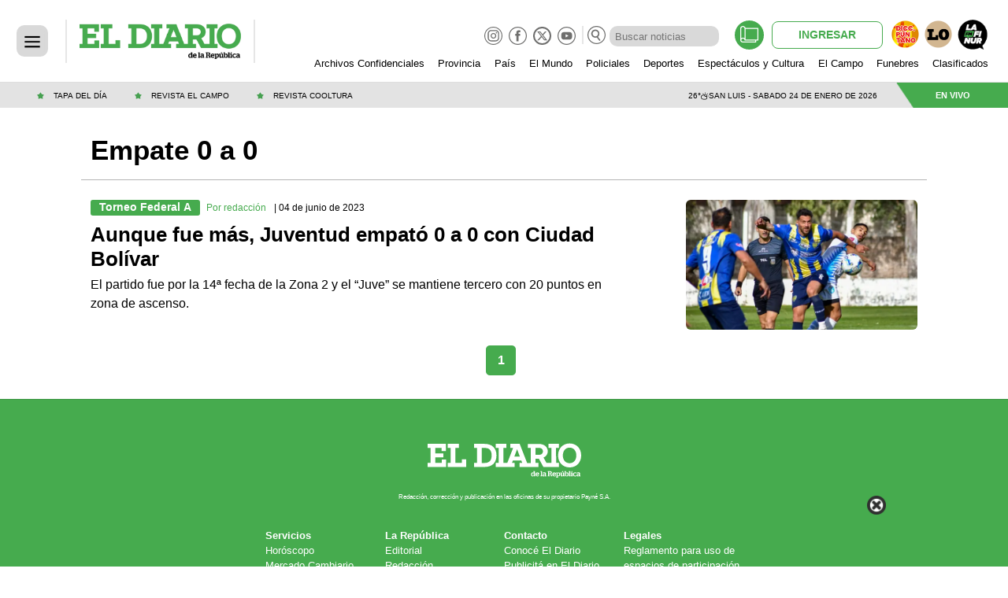

--- FILE ---
content_type: text/html; charset=utf-8
request_url: https://www.eldiariodelarepublica.com/tag/empate-0-a-0
body_size: 30230
content:
<!doctype html><html lang="es"><head><meta charset="utf-8"><meta name="viewport" content="width=device-width,minimum-scale=1"><meta name="author" content="El Diario de la República"><meta name="twitter:site" content="@ElDiarioRep"><meta name="twitter:card" content="summary_large_image"><meta name="twitter:creator" content="@ElDiarioRep"><meta property="og:site_name" content="El Diario de la República"><meta name="robots" content="index, follow"><meta name="distribution" content="global"><meta name="rating" content="general"><meta name="language" content="es"><meta itemprop="genre" content="News"><meta http-equiv="X-UA-Compatible" content="IE=edge"><meta http-equiv="Content-Type" content="text/html; charset=utf-8"><meta name="facebook-domain-verification" content="wzgwvs4iz3ctunlhaqf2n7rmuj57sb"><meta itemprop="author" content="El Diario de la República"><meta name="publisher" content="El Diario de la República"><meta property="fb:admins" content="1464975003"><meta property="fb:app_id" content="1809102352715274"><meta property="fb:pages" content="271120295841"><meta itemprop="headline" content=""><meta name="theme-color" content="#46ab4e"><link rel="shortcut icon" href="https://www.eldiariodelarepublica.com/img/favicons/favicon.ico"><link rel="apple-touch-icon" sizes="57x57" href="https://www.eldiariodelarepublica.com/img/favicons/apple-icon-57x57.png"><link rel="apple-touch-icon" sizes="60x60" href="https://www.eldiariodelarepublica.com/img/favicons/apple-icon-60x60.png"><link rel="apple-touch-icon" sizes="72x72" href="https://www.eldiariodelarepublica.com/img/favicons/apple-icon-72x72.png"><link rel="apple-touch-icon" sizes="76x76" href="https://www.eldiariodelarepublica.com/img/favicons/apple-icon-76x76.png"><link rel="apple-touch-icon" sizes="114x114" href="https://www.eldiariodelarepublica.com/img/favicons/apple-icon-114x114.png"><link rel="apple-touch-icon" sizes="120x120" href="https://www.eldiariodelarepublica.com/img/favicons/apple-icon-120x120.png"><link rel="apple-touch-icon" sizes="144x144" href="https://www.eldiariodelarepublica.com/img/favicons/apple-icon-144x144.png"><link rel="apple-touch-icon" sizes="152x152" href="https://www.eldiariodelarepublica.com/img/favicons/apple-icon-152x152.png"><link rel="apple-touch-icon" sizes="180x180" href="https://www.eldiariodelarepublica.com/img/favicons/apple-icon-180x180.png"><link rel="icon" type="image/png" sizes="192x192" href="https://www.eldiariodelarepublica.com/img/favicons/android-icon-192x192.png"><link rel="icon" type="image/png" sizes="32x32" href="https://www.eldiariodelarepublica.com/img/favicons/favicon-32x32.png"><link rel="icon" type="image/png" sizes="96x96" href="https://www.eldiariodelarepublica.com/img/favicons/favicon-96x96.png"><link rel="icon" type="image/png" sizes="16x16" href="https://www.eldiariodelarepublica.com/img/favicons/favicon-16x16.png"><link rel="manifest" href="https://www.eldiariodelarepublica.com/img/favicons/manifest.json"><meta name="application-name" content="El Diario de la República"><meta name="apple-mobile-web-app-status-bar-style" content="black-translucent"><meta name="msapplication-TileImage" content="https://www.eldiariodelarepublica.com/img/favicons/ms-icon-144x144.png"><link rel="canonical" href="https://www.eldiariodelarepublica.com/tag/empate-0-a-0"><meta name="twitter:image" content="https://www.eldiariodelarepublica.com/img/estructura/og_image.jpg"><meta property="og:image" content="https://www.eldiariodelarepublica.com/img/estructura/og_image.jpg"><meta itemprop="headline" content="Aunque fue más, Juventud empató 0 a 0 con Ciudad Bolívar"><meta property="og:type" content="website"><meta itemprop="url" content="https://www.eldiariodelarepublica.com/tag/empate-0-a-0"><meta property="og:url" content="https://www.eldiariodelarepublica.com/tag/empate-0-a-0"><meta itemprop="name" content="eldiariodelarepublica.com"><meta property="og:title" content="Empate 0 a 0 | El Diario de la República"><meta name="twitter:title" content="Empate 0 a 0 | El Diario de la República"><meta property="og:description" content="Suscribite a El Diario de la República. Más de medio siglo informando desde San Luis."><meta name="description" content="Suscribite a El Diario de la República. Más de medio siglo informando desde San Luis."><meta name="twitter:description" content="Suscribite a El Diario de la República. Más de medio siglo informando desde San Luis."><title>Empate 0 a 0 | El Diario de la República</title><script async custom-element="amp-iframe" src="https://cdn.ampproject.org/v0/amp-iframe-0.1.js"></script><script async src="https://cdn.ampproject.org/v0.js" id="xdxd"></script><script async custom-element="amp-analytics" src="https://cdn.ampproject.org/v0/amp-analytics-0.1.js"></script><script async custom-element="amp-ad" src="https://cdn.ampproject.org/v0/amp-ad-0.1.js"></script><script async custom-element="amp-sidebar" src="https://cdn.ampproject.org/v0/amp-sidebar-0.1.js"></script><script async custom-element="amp-lightbox" src="https://cdn.ampproject.org/v0/amp-lightbox-0.1.js"></script><script async custom-element="amp-form" src="https://cdn.ampproject.org/v0/amp-form-0.1.js"></script><script async custom-element="amp-social-share" src="https://cdn.ampproject.org/v0/amp-social-share-0.1.js"></script><script async custom-element="amp-carousel" src="https://cdn.ampproject.org/v0/amp-carousel-0.2.js"></script><script async custom-element="amp-bind" src="https://cdn.ampproject.org/v0/amp-bind-0.1.js"></script><script async custom-element="amp-youtube" src="https://cdn.ampproject.org/v0/amp-youtube-0.1.js"></script><script async custom-template="amp-mustache" src="https://cdn.ampproject.org/v0/amp-mustache-0.2.js"></script><script custom-element="metricool" class="borrarScript">function loadScript(e){var t=document.getElementsByTagName("head")[0],c=document.createElement("script");c.type="text/javascript",c.src="https://tracker.metricool.com/resources/be.js",c.onreadystatechange=e,c.onload=e,t.appendChild(c)}loadScript(function(){beTracker.t({hash:"433988bbbd75156cb001885ed49cfeb1"})})</script><script async custom-element="amp-sticky-ad" src="https://cdn.ampproject.org/v0/amp-sticky-ad-1.0.js"></script><script type="application/ld+json"></script><script async custom-element="amp-access" src="https://cdn.ampproject.org/v0/amp-access-0.1.js"></script><script id="amp-access" type="application/json">{
        	"authorization": "https://www.eldiariodelarepublica.com/suscripcion/authorization?reader_id=READER_ID&url=SOURCE_URL&referer=DOCUMENT_REFERRER&_=RANDOM",
        	"noPingback": "true",
        	"login":{
        		"signIn": "https://www.eldiariodelarepublica.com/loginamp?reader_id=READER_ID&url=SOURCE_URL&_=RANDOM",
        		"signInRegister": "https://www.eldiariodelarepublica.com/loginamp/register?reader_id=READER_ID&url=SOURCE_URL&_=RANDOM",
        		"signSubs": "https://www.eldiariodelarepublica.com/loginamp?fromSubs=true&reader_id=READER_ID&url=SOURCE_URL&_=RANDOM",
        		"subscribe": "https://www.eldiariodelarepublica.com/suscripcion?reader_id=READER_ID&url=SOURCE_URL&_=RANDOM",
        		"signOut": "https://www.eldiariodelarepublica.com/logout_amp?reader_id=READER_ID&_=RANDOM",
        		"mi-cuenta": "https://www.eldiariodelarepublica.com/mi-cuenta?reader_id=READER_ID&_=RANDOM"
        	},
        	"authorizationFallbackResponse": {
                "loggedIn": false
        	}
        }</script><script async class="borrarScript" src="https://securepubads.g.doubleclick.net/tag/js/gpt.js"></script><script class="borrarScript">window.googletag=window.googletag||{cmd:[]},googletag.cmd.push(function(){googletag.defineSlot("/19991636/top/AMP_Zocalo",[[970,100],[970,90],[790,90],[728,90]],"div-gpt-ad-1670855022987-0").addService(googletag.pubads()),googletag.pubads().setTargeting("isAMP","false"),googletag.pubads().enableSingleRequest(),googletag.enableServices()})</script><link rel="preconnect" href="https://fonts.googleapis.com"><link rel="preconnect" href="https://fonts.gstatic.com" crossorigin><link href="https://fonts.googleapis.com/css2?family=Poppins:wght@100;400&family=Roboto:wght@400;500&display=swap" rel="stylesheet"><style amp-custom>abbr,address,article,aside,audio,b,blockquote,body,caption,cite,code,dd,del,dfn,div,dl,dt,em,fieldset,figure,footer,form,h1,h2,h3,h4,h5,h6,header,html,i,iframe,img,ins,kbd,label,legend,li,main,mark,menu,nav,object,ol,p,pre,q,samp,section,small,span,strong,sub,sup,table,tbody,td,tfoot,th,thead,time,tr,ul,var,video{margin:0;padding:0;border:0;outline:0;font-size:100%;vertical-align:baseline;background:0 0}article,aside,details,figcaption,figure,footer,header,main,menu,nav,section,summary{display:block}*,::after,::before{-webkit-box-sizing:border-box;-moz-box-sizing:border-box;-ms-box-sizing:border-box;-o-box-sizing:border-box;box-sizing:border-box}img{max-width:100%;border-width:0;vertical-align:middle;-ms-interpolation-mode:bicubic}form{margin:0 0 1.5 0}form fieldset{margin-bottom:1.5;padding:0;border-width:0}form legend{display:block;width:100%;margin-bottom:3;padding:0;color:#4d4d4d;border:0;border-bottom:1px solid #bfbfbf;white-space:normal}form legend small{font-size:.6rem;color:#bfbfbf}form p{margin-bottom:.75}form ul{list-style-type:none;margin:0 0 1.5 0;padding:0}form br{display:none}button,input,label,select,textarea{font-size:.6rem;border-radius:3px;vertical-align:baseline}button,input,select,textarea{font-family:"Libre Franklin",Helvetica,Arial,sans-serif;-webkit-box-sizing:border-box;-moz-box-sizing:border-box;-ms-box-sizing:border-box;box-sizing:border-box}label{display:inline-block;margin-bottom:.1875;font-family:.6rem;font-weight:700;color:#4d4d4d;cursor:pointer}input,select,textarea{display:inline-block;vertical-align:middle;width:100%;padding:4px;margin-bottom:1.5;background-color:#fff;border:1px solid #bfbfbf;color:#4d4d4d;-webkit-appearance:none;-moz-appearance:none;appearance:none}input:hover,select:hover,textarea:hover{border-color:gray}.input-small{width:60px}.input-medium{width:150px}.input-big{width:300px}input[type=image]{width:auto;height:auto;padding:0;margin:3px 0;line-height:normal;cursor:pointer}input[type=checkbox],input[type=radio]{width:12px;height:12px;padding:0;margin:0 3px 0 0;line-height:normal;cursor:pointer;background-color:#fff}input[type=checkbox]:checked,input[type=radio]:checked{background-color:#bfbfbf;border-color:#fff;border-width:1px;box-shadow:0 0 0 1px #bfbfbf}input[type=checkbox]+label,input[type=radio]+label{margin-right:24px}input[type=radio]{border-radius:100%}label input[type=checkbox],label input[type=radio]{margin-right:6px}input[type=image]{border:0;-webkit-box-shadow:none;box-shadow:none}input[type=file]{width:auto;padding:initial;line-height:initial;border:initial;background-color:transparent;background-color:initial;-webkit-box-shadow:none;box-shadow:none}input[type=button],input[type=reset],input[type=submit]{width:auto;height:auto;cursor:pointer;overflow:visible}textarea{resize:vertical;overflow:auto;height:auto;overflow:auto;vertical-align:top}input[type=hidden]{display:none}input[disabled],input[readonly],select[disabled],select[readonly],textarea[disabled],textarea[readonly]{-webkit-opacity:.5;-moz-opacity:.5;opacity:.5;cursor:not-allowed}input:focus,textarea:focus{border-color:#46ab4e,40%;box-shadow:0 0 1px 1px #bfbfbf;outline:0}::-webkit-input-placeholder{font-size:.8rem}input:-moz-placeholder{font-size:.8rem}input:required:focus:invalid{background-color:#fef2e7;border:1px solid #fce4cf}input:required:focus:valid{background-color:#e9f5e9;border:1px solid #5bb75b}.btn--brand{line-height:2}.btn--brand{color:#46ab4e}.btn--brand:hover{color:#46ab4e}.btn--brand:visited{color:#46ab4e}a{text-decoration:none;color:color-brand(color-brand)}a:visited{color:color-brand(color-brand)}a:hover{text-decoration:underline;color:color-brand(color-brand)}a:focus{outline:thin dotted;color:color-brand(color-brand)}a:active,a:hover{outline:0}h1,h2,h3,h4,h5,h6{margin:0;font-family:"Libre Franklin",Helvetica,Arial,sans-serif;font-weight:400;color:inherit;text-rendering:optimizelegibility}h1.altheader,h2.altheader,h3.altheader,h4.altheader,h5.altheader,h6.altheader{color:#4d4d4d;text-transform:uppercase;display:block}.h1,h1{margin-bottom:0;font-size:2.5rem;line-height:1.5}.h2,h2{margin-bottom:0;font-size:2.4rem;line-height:1.5}.h3,h3{margin-bottom:0;font-size:2.1rem;line-height:1.5}.h4,h4{margin-bottom:0;font-size:1.8rem;line-height:1.5}.h5,h5{margin-bottom:0;font-size:1.6rem;line-height:1.5}.h6,h6{margin-bottom:0;font-size:1.4rem;line-height:1.5}address,dl,ol,p,ul{margin-bottom:1.5;line-height:1.5}small{font-size:.6rem;color:#4d4d4d}ol,ul{margin:0 0 1.5 0;padding:0 0 0 24px}li ol,li ul{margin:0}blockquote{margin:0 0 1.5 0;padding-left:24px;border-left:2px solid #f2f2f2;font-family:"Libre Franklin",Helvetica,Arial,sans-serif;font-style:normal}blockquote p{font-size:.8rem;color:#4d4d4d;font-style:italic;line-height:1.5}q{quotes:none;font-style:italic}blockquote p::after,blockquote p::before,q:after,q:before{content:""}cite{font-style:normal}dd,dl{margin-bottom:1.5}dt{font-weight:700}.dl-horizontal dt{float:left;clear:left;width:20.25%;text-align:right}.dl-horizontal dd{margin-left:22.78%}abbr[title]{border-bottom:1px dotted #f2f2f2;cursor:help}b,strong{font-weight:700}dfn{font-style:italic}ins{background-color:#fff;color:#4d4d4d;text-decoration:none}mark{background-color:#ff0;color:#4d4d4d}code,kbd,pre,samp{font-family:"Courier New",monospace;font-size:.8rem;line-height:1.5}code{background-color:#f5f2f0;padding:.1em .3em;border-radius:3px}pre{white-space:pre;white-space:pre-wrap;word-wrap:break-word}sub,sup{position:relative;font-size:.6rem;line-height:0;vertical-align:1.5}sup{top:-.5em}sub{bottom:-.25em}hr{clear:both;display:block;margin:1.5 0;padding:0;height:1px;border:0;border-top:1px solid #f2f2f2}.intro{font-weight:700}.font-x-small{font-size:.6rem}.font-small{font-size:.8rem}.font-normal{font-size:1rem}.font-big{font-size:1.5rem}.font-huge{font-size:2rem}*{box-sizing:border-box}.grid{position:relative;display:-webkit-flex;align-items:flex-start;display:flex;-webkit-backface-visibility:hidden;backface-visibility:hidden;-webkit-flex-flow:row wrap;flex-flow:row wrap;width:100%}.nowrap{-webkit-flex-wrap:nowrap;flex-wrap:nowrap}.vertical{-webkit-flex-direction:column;flex-direction:column;-webkit-flex-wrap:nowrap;flex-wrap:nowrap}.vertical.reverse{-webkit-flex-direction:column-reverse;flex-direction:column-reverse;-webkit-flex-wrap:nowrap;flex-wrap:nowrap}.align-center{-webkit-align-items:center;align-items:center;-webkit-align-self:center;align-self:center}[class*=" item"],[class^=item]{display:block;flex-basis:0;flex-shrink:0;flex-grow:1;align-items:flex-start;min-height:0;min-width:0;padding-left:12px;padding-right:12px}@media(min-width:64em){[class*=" item"],[class^=item]{padding:12px}}.item.grid{display:block;width:100%;flex-basis:100%;padding:0;margin:0}@media(min-width:64em){.item.grid{flex-basis:0;display:flex}}.item.is-narrow{flex-basis:100%}@media(min-width:64em){.item.is-narrow{flex:none}}.item.clear{margin:0;padding:0}.item.is-1{flex-basis:100%}@media(min-width:64em){.item.is-1{flex:0 0 8.33333%}}.item.is-2{flex-basis:100%}@media(min-width:64em){.item.is-2{flex:0 0 16.66667%}}.item.is-3{flex-basis:100%}@media(min-width:64em){.item.is-3{flex:0 0 25%}}.item.is-4{flex-basis:100%}@media(min-width:64em){.item.is-4{flex:0 0 33.33333%}}.item.is-5{flex-basis:100%}@media(min-width:64em){.item.is-5{flex:0 0 41.66667%}}.item.is-6{flex-basis:100%}@media(min-width:64em){.item.is-6{flex:0 0 50%}}.item.is-7{flex-basis:100%}@media(min-width:64em){.item.is-7{flex:0 0 58.33333%}}.item.is-8{flex-basis:100%}@media(min-width:64em){.item.is-8{flex:0 0 66.66667%}}.item.is-9{flex-basis:100%}@media(min-width:64em){.item.is-9{flex:0 0 75%}}.item.is-10{flex-basis:100%}@media(min-width:64em){.item.is-10{flex:0 0 83.33333%}}.item.is-11{flex-basis:100%}@media(min-width:64em){.item.is-11{flex:0 0 91.66667%}}.item.is-12{flex-basis:100%}@media(min-width:64em){.item.is-12{flex:0 0 100%}}html{background:#fff;font-size:87.5%;-webkit-overflow-scrolling:touch;-webkit-tap-highlight-color:transparent;-webkit-text-size-adjust:100%;-ms-text-size-adjust:100%}body{margin:0;padding:0;width:100%;background-color:transparent;font-family:"Libre Franklin",Helvetica,Arial,sans-serif;line-height:1.5;color:#4d4d4d}.notificacion-modal{background-color:#fff;z-index:9999999999;padding:15px;position:fixed;width:100%;max-width:452px;top:0;left:0;-webkit-box-shadow:0 0 28px 3px rgba(0,0,0,.5);-moz-box-shadow:0 0 28px 3px rgba(0,0,0,.5);box-shadow:0 0 28px 3px rgba(0,0,0,.5);display:none}@media(min-width:48em){.notificacion-modal{left:95px}}.notificacion-modal .notificacion-body{display:flex}.notificacion-modal .notificacion-body .logo img{width:80px;height:80px}.notificacion-modal .logo{display:block;margin-bottom:10px}.notificacion-modal .logo img{width:140px}.notificacion-modal .text{font-size:1rem;display:block;margin-bottom:25px;letter-spacing:.5px;padding-left:10px;width:calc(100% - 80px)}.notificacion-modal .botones{text-align:right}.notificacion-modal .botones .btn--link{text-transform:uppercase;font:bold 11px Arial;margin-right:15px;background:0 0;border:0;cursor:pointer}.notificacion-modal .botones .btn--primary{font:bold 11px Arial;text-transform:uppercase;background:#46ab4e;padding:1em 1.5em;line-height:1.5;color:#fff;border-radius:.25em;border:0;cursor:pointer}html{font-size:16px}a{color:#000}a,button{outline:0}a:active,a:focus,a:hover,button:active,button:focus,button:hover{text-decoration:none}ul{padding:0;list-style:none}.icon{display:inline-block;stroke-width:0;stroke:currentColor;fill:currentColor;vertical-align:middle}.img--circle{border-radius:100%}.center{display:flex;justify-content:center;align-items:center}.centertext{text-align:center}.italic{font-style:italic}section{display:block}section.perlitas{background:#b5f700}.container{overflow:hidden;flex-grow:1;margin:0 auto;position:relative;width:auto;max-width:1080px}.btn--link{color:#46ab4e}.btn--link:hover{color:#46ab4e}.btn--link:visited{color:#46ab4e}form{margin-bottom:10px;position:relative}form fieldset{margin-bottom:15px}form label{font-size:1rem;margin-bottom:5px}form input{font-size:1rem}form input[type=email],form input[type=text]{padding:5px}form input[type=email]::-webkit-input-placeholder,form input[type=text]::-webkit-input-placeholder{font-size:1rem}form input[type=email]:-moz-placeholder,form input[type=text]:-moz-placeholder{font-size:1rem}form input[type=email]::-moz-placeholder,form input[type=text]::-moz-placeholder{font-size:1rem}form input[type=email]:-ms-input-placeholder,form input[type=text]:-ms-input-placeholder{font-size:1rem}form input[type=checkbox],form input[type=radio]{width:15px;height:15px;margin:0 3px 0 0}form input[type=checkbox]+label,form input[type=radio]+label{display:inline}form input[type=checkbox]+label.error,form input[type=radio]+label.error{position:absolute;top:20px}form input[type=file]{cursor:pointer;display:block;padding:10px 0}form input[type=file]::-webkit-file-upload-button{background:#46ab4e;border:0;-webkit-border-top-right-radius:5px;-webkit-border-bottom-right-radius:5px;-webkit-border-bottom-left-radius:5px;-webkit-border-top-left-radius:5px;-moz-border-radius-topright:5px;-moz-border-radius-bottomright:5px;-moz-border-radius-bottomleft:5px;-moz-border-radius-topleft:5px;border-top-right-radius:5px;border-bottom-right-radius:5px;border-bottom-left-radius:5px;border-top-left-radius:5px;-webkit-background-clip:padding-box;-moz-background-clip:padding;background-clip:padding-box;padding:1rem 2rem;cursor:pointer;color:#fff;outline:0 none}form input[type=file]::-ms-browse{background:#46ab4e;border:0;padding:1rem 2rem;cursor:pointer;color:#fff;outline:0 none}form textarea{font-size:1rem}form select{font-size:1rem;padding:5px}form select:after{position:absolute;content:"";top:14px;right:10px;width:0;height:0;border:6px solid transparent;border-color:#fff transparent transparent transparent}amp-img.contain img{object-fit:contain}.anuncio_previo{margin-top:-130px;padding:0;position:relative;background-color:#fff;z-index:99999;height:100vh;display:flex;align-items:center;justify-content:center}@media(min-width:48em){.anuncio_previo{margin-top:-150px}}.anuncio_previo .publi-prev{display:flex;position:relative}.anuncio_previo button{display:flex;flex-direction:column;align-items:center;cursor:pointer;position:absolute;top:-10px;right:-10px;background:0 0;border:0;padding:0}.anuncio_previo button span{color:#000;font-size:12.5px;line-height:1.2;font-weight:700}.anuncio_previo .ad_amp{display:flex;justify-content:center;align-items:center}amp-sticky-ad{padding:0;z-index:9999}.contenedor__publicidad .publicidad{max-width:1200px;margin:10px auto 10px}@media(min-width:31em){.contenedor__publicidad .publicidad{margin:10px auto 18px}}.AMP_Home_Top,.AMP_Nota_Top{margin:20px auto}.AMP_Home_Top img,.AMP_Nota_Top img{object-fit:contain}.AMP_Home_Top amp-ad,.AMP_Nota_Top amp-ad{margin:auto}.AMP_Home_Top .publicidad,.AMP_Nota_Top .publicidad{margin:0}.AMP_Home_Top_mobile,.AMP_Nota_Top_mobile{display:block;max-width:320px;max-height:50px}.AMP_Home_Top_mobile amp-img,.AMP_Nota_Top_mobile amp-img{max-height:50px}.AMP_Home_Top_desktop,.AMP_Nota_Top_desktop{display:none;max-height:90px;max-width:970px}.AMP_Home_Top_desktop amp-img,.AMP_Nota_Top_desktop amp-img{max-height:90px}@media(min-width:1024px){.AMP_Home_Top_mobile,.AMP_Nota_Top_mobile{display:none}.AMP_Home_Top_desktop,.AMP_Nota_Top_desktop{display:block;width:100%}}.contenedor__publicidad.lateral,.publicidad.lateral{height:100%}.ad_amp{display:flex;justify-content:center;align-items:center}.ad_amp a,.ad_amp amp-ad{margin:auto}@media(min-width:1120px){.laterales_on{display:flex;justify-content:center}}.is-publi-lateral{display:none}.is-publi-lateral .banner{height:100%}@media(min-width:1120px){.is-publi-lateral{width:180px;min-width:180px}}@media(min-width:1600px){.is-publi-lateral{display:block}}.is-publi-lateral .box-add,.is-publi-lateral .box-add-posSeccion{display:none;padding:73px 10px 0 10px;z-index:1}@media(min-width:1120px){.is-publi-lateral .box-add,.is-publi-lateral .box-add-posSeccion{width:180px;position:fixed;display:block;height:600px;top:0;transition:.4s}.is-publi-lateral .box-add-posSeccion,.is-publi-lateral .box-add-posSeccion-posSeccion{top:75px}.is-publi-lateral .box-add amp-img,.is-publi-lateral .box-add-posSeccion amp-img{height:inherit}.is-publi-lateral .box-add amp-img img,.is-publi-lateral .box-add-posSeccion amp-img img{object-fit:cover}}@media(min-width:1450px){.is-publi-lateral.lateral_home{display:block}}[class*=" item"],[class^=item]{padding-left:20px;padding-right:20px}@media(min-width:64em){[class*=" item"],[class^=item]{padding:12px}}.icon_twitter{border:2px solid #46ab4e;border-radius:50%;display:flex;width:38px;height:38px;align-items:center;justify-content:center}.icon_twitter_gris{border:1.6px solid #6f6f6e;border-radius:50%;display:flex;width:23px;height:23px;align-items:center;justify-content:center}.tw_np{padding:2px;border-radius:50%;border:2px solid #000}.icon_twitter.tw_icon{border:0}.cont_mediakit{max-width:100%;margin:auto;padding:10px 0}.cont_mediakit .mediakit{display:flex;flex-wrap:wrap;align-items:center;justify-content:center;flex-direction:column}.cont_mediakit .mediakit p{font-size:1.125rem;width:100%;text-align:center}.cont_mediakit .mediakit p span{font-size:1rem}.cont_mediakit .mediakit.ocupado{border:1px dashed red}.cont_mediakit .mediakit.ocupado p{color:red}.cont_mediakit .mediakit.libre{border:1px dashed green}.cont_mediakit .mediakit.libre p{color:green}header{position:fixed;width:100%;top:0;z-index:999}header .cont_login{display:flex;align-items:center;justify-content:center}header .login_btns{background:#fff;border-radius:8px;border:1px solid #46ab4e;padding:3px 33px;color:#46ab4e;font-weight:600;font-size:12px}@media(min-width:1024px){header .login_btns.noSuscripcionBtn{margin-left:10px}}header .login_suscribirse{margin:0 13px;background:#46ab4e;border-radius:8px;border:1px solid #46ab4e;padding:3px 26px;color:#fff;font-weight:600;font-size:12px}header .login_revista{background:#46ab4e;border-radius:50%;padding:7px;width:35px;height:35px}header .login_revista svg{position:relative;width:21px;height:21px}header .grid__hamburger{position:relative;display:-webkit-flex;display:inline-flex;-webkit-backface-visibility:hidden;backface-visibility:hidden;-webkit-flex-flow:row wrap;flex-flow:row wrap;width:15%;align-items:center}header .cont__headerclima{display:inline-flex;align-items:right;justify-content:space-between;width:100%;height:32px;background-color:#e3e3e3;margin:auto}header .cont__mainheader{background:#fff;display:inline-flex;align-items:center;justify-content:space-between;height:56px;width:100%;margin:auto;border-bottom:0}header .cont_header--mobile{height:74px;display:flex;flex-direction:column}header .cont_header--mobile .background_mainheader{background:#fff}header .cont_header--mobile .background_mainheader .cont__mainheader .grid__hamburger{width:22.5%;align-items:center}header .cont_header--mobile .background_mainheader .cont__mainheader .grid__hamburger .hamburger{align-items:center;border:0;padding:0;position:absolute;width:34px;height:34px;left:24px;line-height:16px;background:#d9d9d9;border-radius:10px;cursor:pointer}header .cont_header--mobile .background_mainheader .cont__mainheader .grid__hamburger .hamburger amp-img{margin-top:3px}header .cont_header--mobile .background_mainheader .cont__mainheader .cont__logo{width:54%;margin-top:10px}header .cont_header--mobile .background_mainheader .cont__mainheader .cont__logo img{max-height:27.42px;margin:auto}header .cont_header--mobile .background_mainheader .cont__mainheader .icono__radio{width:22.5%;align-items:center}header .cont_header--mobile .background_mainheader .cont__mainheader .icono__radio ul{list-style:none;text-align:right}header .cont_header--mobile .background_mainheader .cont__mainheader .icono__radio ul li{display:inline-block;margin-right:24px}header .cont_header--mobile .background_mainheader .cont__mainheader .icono__radio ul li .icon{width:25.077px;height:25.356px}header .cont_header--mobile .background_mainheader .cont__mainheader .icono__radio ul li p{display:none;color:#46ab4e}header .cont_header--mobile .background_mainheader .cont__mainheader .header-vl{border-left:2px solid #e6e6e6;height:42.805px}header .cont_header--mobile .cont__headerclima{align-items:center;height:18px}header .cont_header--mobile .cont__headerclima .header_clima_info{font-size:.625rem;align-self:center;margin:0 auto;color:#000;text-transform:uppercase}header .cont_header--mobile .cont__headerclima .header_clima_icon{height:7.99px;width:7.99px;margin:0 2px}header .cont_header--mobile .background_login{background:#fff}header .cont_header--mobile .cont_login{margin:10px 0 10px auto}header .cont_header--mobile .cont_login .login_btns{padding:2px 30px;font-size:11px}header .cont_header--mobile .cont_login .login_suscribirse{padding:2px 23px;font-size:11px}header .cont_header--mobile .cont_login .login_revista{padding:6px;width:30px;height:30px}header .cont_header--mobile .cont_login .login_revista svg{left:-1px;top:-1px}header .cont_header--mobile .cont_login .login_perfil{margin-left:10px}header .modal_estrellas{display:none}header .modal_estrellas button{display:none}header .modal_estrellas button{border:0;background:0;display:flex;height:100%;width:100%;padding:0}header .modal_estrellas .cont_estrellamodal{margin:auto;position:relative}header .modal_estrellas .cont_estrellamodal .icon-cross{position:absolute;top:-5px;right:-5px;z-index:9999;border:2px solid #46ab4e;border-radius:10px;background:#fff;cursor:pointer}header .modal_estrellas .cont_estrellamodal a amp-img{cursor:zoom-in}header .modal_estrellas .cont_estrellamodal a amp-img img{object-fit:cover}header .modal_estrellas .cont_estrellamodal a p{background-color:#46ab4e;color:#fff;font-size:1.375rem}header .modal_estrellas.active{display:flex;height:100vh;position:absolute;top:0;bottom:0;left:0;right:0;z-index:999999;background-color:#0000008c}header .cont_header--desktop{display:none}@media(min-width:48em){header .cont_header--mobile{display:none}header .cont_header--desktop{display:block}header .cont_header--desktop .cont__mainheader{height:105px;border-bottom:1px solid #00000021}header .cont_header--desktop .cont__mainheader .grid__hamburger{width:15%;align-items:center}header .cont_header--desktop .cont__mainheader .grid__hamburger .hamburger{border:0;padding:0;width:40px;height:40px;left:32px;line-height:16px;background:#d9d9d9;border-radius:10px;margin:auto;cursor:pointer}header .cont_header--desktop .cont__mainheader .grid__hamburger .hamburger .menu-icon{margin-top:5px}header .cont_header--desktop .cont__mainheader .cont__logo amp-img{max-height:45px;width:205px;margin:0 15px}header .cont_header--desktop .cont__mainheader .cont__barra{width:84%;display:flex;flex-direction:column;justify-content:center;padding-right:25px}header .cont_header--desktop .cont__mainheader .cont__barra .barra__busqueda{margin-top:0;display:flex;align-items:flex-start;justify-content:flex-end;height:68px}header .cont_header--desktop .cont__mainheader .cont__barra .barra__busqueda .cont__redes{display:flex;justify-content:flex-end;width:100%;height:20px;position:relative;top:6px}header .cont_header--desktop .cont__mainheader .cont__barra .barra__busqueda .cont__redes .menu-redes{margin-left:auto}header .cont_header--desktop .cont__mainheader .cont__barra .barra__busqueda .cont__redes .menu-redes ul{list-style-type:none}header .cont_header--desktop .cont__mainheader .cont__barra .barra__busqueda .cont__redes .menu-redes ul li{display:none}header .cont_header--desktop .cont__mainheader .cont__barra .barra__busqueda .cont__redes .menu-redes ul .menu-redes-icons{display:flex}header .cont_header--desktop .cont__mainheader .cont__barra .barra__busqueda .cont__redes .menu-redes ul .menu-redes-icons li{display:flex;margin-left:5px}header .cont_header--desktop .cont__mainheader .cont__barra .barra__busqueda .cont__redes .menu-redes ul .menu-redes-icons li amp-img{margin-bottom:9.5px}header .cont_header--desktop .cont__mainheader .cont__barra .barra__busqueda .cont_search{position:relative;display:flex;height:23px;width:255px;margin-left:auto;top:8px}header .cont_header--desktop .cont__mainheader .cont__barra .barra__busqueda .cont_search form{border-left:2px solid #e6e6e6;display:flex;margin:0}header .cont_header--desktop .cont__mainheader .cont__barra .barra__busqueda .cont_search form button{background:0;border:0;padding:0;cursor:pointer}header .cont_header--desktop .cont__mainheader .cont__barra .barra__busqueda .cont_search form button .icon-busqueda{margin:auto 5px}header .cont_header--desktop .cont__mainheader .cont__barra .barra__busqueda .cont_search form .search__input{height:16px;width:110px;padding:7px;background:#d9d9d9;border-left:2px solid #e6e6e6;border:0;font-size:1rem;line-height:1rem;color:#000;z-index:auto;margin:auto;transition:opacity .2s;border-radius:10px}header .cont_header--desktop .cont__mainheader .cont__barra .barra__busqueda .cont_search form .search__input:focus{border-color:inherit;-webkit-box-shadow:none;box-shadow:none}header .cont_header--desktop .cont__mainheader .cont__barra .cont__slide{display:none}header .cont_header--desktop .cont__mainheader .cont__barra .cont_login{margin-left:auto;position:absolute;bottom:41px}header .cont_header--desktop .cont__mainheader .cont__barra .cont_login .login_btns{padding:3px 33px;font-size:12px}header .cont_header--desktop .cont__mainheader .cont__barra .cont_login .login_suscribirse{padding:3px 26px;font-size:12px}header .cont_header--desktop .cont__mainheader .cont__barra .cont_login .login_revista{padding:7px;width:35px;height:35px}header .cont_header--desktop .cont__mainheader .cont__barra .cont_login .login_revista svg{width:21px;height:21px}header .cont_header--desktop .cont__mainheader .cont__barra .cont_login .login_perfil{margin-left:13px}header .cont_header--desktop .cont__mainheader .cont__barra .cont_login .login_perfil svg{left:0;top:0}header .cont_header--desktop .cont__mainheader .cont__barra .cont_iconos{display:flex;justify-content:left;margin-left:5px}header .cont_header--desktop .cont__mainheader .cont__barra .cont_iconos .icon_lo{margin-right:1px}header .cont_header--desktop .cont__mainheader .header-vl{border-left:2px solid #e6e6e6;height:55px}header .cont_header--desktop .cont__headerclima{align-items:right;height:32px}header .cont_header--desktop .cont__headerclima .cont_destacadas{display:none}header .cont_header--desktop .cont__headerclima .header_clima_info{font-size:.625rem;align-self:center;margin:0 24px 0 auto;text-transform:uppercase;color:#000}header .cont_header--desktop .cont__headerclima .header_clima_icon{height:10px;width:10px;vertical-align:middle}header .cont_header--desktop .cont__headerclima .triangulo-envivo amp-img{display:block;width:22px;height:32.5px}header .cont_header--desktop .cont__headerclima .envivo{background-color:#46ab4e;height:100%;width:120px;display:flex}header .cont_header--desktop .cont__headerclima .envivo p{font-size:.70813rem;color:#fff;margin:auto 48px auto auto}}@media(min-width:64em){header .cont_header--desktop .cont__mainheader .grid__hamburger{width:7%}header .cont_header--desktop .cont__mainheader .cont__logo{padding:0;width:20%}header .cont_header--desktop .cont__mainheader .cont__logo amp-img{max-height:35px;width:159.5px;margin:0 auto}header .cont_header--desktop .cont__mainheader .cont__barra{width:80%}header .cont_header--desktop .cont__mainheader .cont__barra .barra__busqueda{margin:20px 0 0 auto;width:100%;max-width:743px;height:23px;display:flex;align-items:center;justify-content:space-between}header .cont_header--desktop .cont__mainheader .cont__barra .barra__busqueda .cont__redes{position:relative;top:0}header .cont_header--desktop .cont__mainheader .cont__barra .barra__busqueda .cont__redes .menu-redes{margin-left:0}header .cont_header--desktop .cont__mainheader .cont__barra .barra__busqueda .cont__redes .menu-redes ul .menu-redes-icons li{margin:0 8px 0 0}header .cont_header--desktop .cont__mainheader .cont__barra .barra__busqueda .cont_search{margin-top:0;width:auto;position:initial}header .cont_header--desktop .cont__mainheader .cont__barra .barra__busqueda .cont_search form .icon-busqueda{margin:auto 5px auto 55px}header .cont_header--desktop .cont__mainheader .cont__barra .barra__busqueda .cont_search form .search__input{height:26px;width:139px}header .cont_header--desktop .cont__mainheader .cont__barra .barra__busqueda .cont_iconos{justify-content:end;margin-left:10px}header .cont_header--desktop .cont__mainheader .cont__barra .barra__busqueda .cont_iconos .icon_lo{margin-right:5px}header .cont_header--desktop .cont__mainheader .cont__barra .div_slide{display:flex;justify-content:flex-end}header .cont_header--desktop .cont__mainheader .cont__barra .div_slide .cont__slide{margin-top:12px;width:100%;max-width:730px;display:flex;justify-content:space-between}header .cont_header--desktop .cont__mainheader .cont__barra .div_slide .cont__slide .cont__item{margin-left:0;display:flex;align-items:center;width:fit-content;width:-webkit-fit-content;width:-moz-fit-content}header .cont_header--desktop .cont__mainheader .cont__barra .div_slide .cont__slide .cont__item span{font-size:.6875rem}header .cont_header--desktop .cont__mainheader .cont__barra .div_slide .cont__slide .cont__item .activa{display:flex;border-bottom:solid 1px #46ab4e;margin:auto 0 auto 0}header .cont_header--desktop .cont__mainheader .cont__barra .cont_login{margin-left:20px;position:static}header .cont_header--desktop .cont__mainheader .cont__barra .cont_login .login_btns{padding:5px 26px}header .cont_header--desktop .cont__mainheader .cont__barra .cont_login .login_suscribirse{padding:5px 16px}header .cont_header--desktop .cont__mainheader .cont__barra .cont_login .login_revista{padding:8px;width:37px;height:37px}header .cont_header--desktop .cont__mainheader .cont__barra .cont_login .login_revista svg{width:23px;height:21px;top:-1px;left:-1px}header .cont_header--desktop .cont__mainheader .cont__barra .cont_login .login_perfil svg{left:-1px}header .cont_header--desktop .cont__mainheader .cont__barra .cont_iconos{align-items:center}header .cont_header--desktop .cont__mainheader .cont__barra .cont_iconos .icon_lo{margin-top:5px}header .cont_header--desktop .cont__mainheader .icono__radio{width:12%}header .cont_header--desktop .cont__headerclima .header_clima_info{margin:auto 24px auto auto}}@media(min-width:76em){header .cont_header--desktop .cont__mainheader .cont__logo{max-width:325px}header .cont_header--desktop .cont__mainheader .cont__logo amp-img{max-height:45px;width:205px}header .cont_header--desktop .cont__mainheader .cont__barra{width:80%;padding-left:75px;min-width:917px}header .cont_header--desktop .cont__mainheader .cont__barra .barra__busqueda{max-width:795px}header .cont_header--desktop .cont__mainheader .cont__barra .div_slide .cont__slide{max-width:900px}header .cont_header--desktop .cont__mainheader .cont__barra .div_slide .cont__slide .cont__item span{font-size:.8125rem}header .cont_header--desktop .cont__mainheader .cont__barra .cont_login .login_btns{padding:6px 33px;font-size:14px}header .cont_header--desktop .cont__mainheader .cont__barra .cont_login .login_suscribirse{margin:0 12px;padding:6px 22px;font-size:14px}header .cont_header--desktop .cont__mainheader .cont__barra .cont_login .login_revista{padding:8px}header .cont_header--desktop .cont__mainheader .icono__radio{width:12%}header .cont_header--desktop .cont__headerclima .cont_destacadas{display:inline-flex;margin:auto 0 auto 3.2%}header .cont_header--desktop .cont__headerclima .cont_destacadas ul{display:inline-flex;list-style:none}header .cont_header--desktop .cont__headerclima .cont_destacadas ul button{border:0;background:0;display:flex;cursor:pointer}header .cont_header--desktop .cont__headerclima .cont_destacadas ul button .icon-estrella{margin:auto 12px auto 0}header .cont_header--desktop .cont__headerclima .cont_destacadas ul button li{font-size:.625rem;text-transform:uppercase;margin:1.5px 23px 0 0}}.aux_header{height:130px}@media(min-width:48em){.aux_header{height:150px}}@media(min-width:64em){.aux_header{height:150px}}.footer{border-top:1px solid #00000021;background-color:#46ab4e;display:flex;flex-direction:column;align-items:center}.footer .icon-big{display:none}.footer .icon-small{display:block}.footer .contenedor-footer{padding:12px 17px 0}.footer .contenedor-footer .footer_main .item-newsletter .newsletter_footer{max-width:400px;margin:0 auto;cursor:pointer}.footer .contenedor-footer .footer_main .item-newsletter .newsletter_footer .cont_form{overflow:hidden;margin-bottom:0}.footer .contenedor-footer .footer_main .item-newsletter .newsletter_footer .cont_form .field{background-color:#fff;padding:7px;border-radius:10px;margin-bottom:10px;height:30px}.footer .contenedor-footer .footer_main .item-newsletter .newsletter_footer .cont_form .cont_imput{padding:0 5px;display:flex;flex-direction:column}.footer .contenedor-footer .footer_main .item-newsletter .newsletter_footer .cont_form .cont_imput .cont_frase{display:flex;width:100%;float:left}.footer .contenedor-footer .footer_main .item-newsletter .newsletter_footer .cont_form .cont_imput .cont_frase .frase{margin:auto 0;font-size:.625rem;line-height:.75rem;color:#fff}.footer .contenedor-footer .footer_main .item-newsletter .newsletter_footer .cont_form .cont_imput .cont_frase .icon-sobre{float:left;margin-right:5px}.footer .contenedor-footer .footer_main .item-newsletter .newsletter_footer .cont_form .cont_imput .newsletter_submit{color:#9e9e9e;background:#fff;border-radius:5px;padding:0;width:75px;height:16px;line-height:16px;font-size:.625rem;margin:5px auto 0}.footer .contenedor-footer .footer_main .footer_logo{padding:30px 0}.footer .contenedor-footer .footer_main .footer_logo amp-img{margin:0 auto}.footer .contenedor-footer .redaccion{display:flex;font-size:8px;color:#fff;text-align:center;padding:0 0 12px;text-align:center;justify-content:center;align-items:center;width:100%}.footer .contenedor-footer .item-columnas .footer_columnas{display:flex;flex-wrap:wrap;padding:12px 0;max-width:290px;margin:0 auto}.footer .contenedor-footer .item-columnas .footer_columnas .columna{list-style:none;width:45%;margin-bottom:10px}.footer .contenedor-footer .item-columnas .footer_columnas .columna:nth-child(2),.footer .contenedor-footer .item-columnas .footer_columnas .columna:nth-child(4){margin-left:10px}.footer .contenedor-footer .item-columnas .footer_columnas .columna li{font-size:.8125rem;color:#fff}.footer .contenedor-footer .item-columnas .footer_columnas .columna li a{color:#fff}.footer .mustang{width:100%;background-color:#1d1d1b;display:flex;height:20px;align-items:center;justify-content:center}.footer .mustang a{display:flex}.footer .mustang a .icon-small{margin:auto 5px}.footer .mustang a p{font-family:"Libre Franklin",Helvetica,Arial,sans-serif;font-size:.625rem;color:#fff}@media(min-width:48em){.footer .icon-big{display:block}.footer .icon-small{display:none}.footer .contenedor-footer{display:flex;flex-direction:column;padding:43px 17px 5px 17px;max-width:860px}.footer .contenedor-footer .redaccion{padding:0 0 5px}.footer .contenedor-footer .footer_main{display:flex}.footer .contenedor-footer .footer_main .item-logo .footer_logo{padding:0}.footer .contenedor-footer .footer_main .item-logo .footer_logo img{max-width:192px;padding:0}.footer .contenedor-footer .footer_main .is-8{margin:auto 0 auto .5%;max-width:490px;order:2}.footer .contenedor-footer .footer_main .is-8 .newsletter_footer{max-width:unset}.footer .contenedor-footer .footer_main .is-8 .newsletter_footer .cont_form .field{margin-bottom:16px;height:36px}.footer .contenedor-footer .footer_main .is-8 .newsletter_footer .cont_form .cont_imput{flex-direction:row}.footer .contenedor-footer .footer_main .is-8 .newsletter_footer .cont_form .cont_imput .newsletter_submit{border-radius:7px;width:90px;height:25px;font-size:.625rem;margin:5px 0;line-height:25px}.footer .contenedor-footer .footer_main .is-8 .newsletter_footer .cont_form .cont_imput .cont_frase .icon-sobre{margin-right:10px}.footer .contenedor-footer .footer_main .is-8 .newsletter_footer .cont_form .cont_imput .cont_frase .frase{font-size:.75rem;line-height:1rem;padding:0 5px 0 0}.footer .contenedor-footer .item-columnas{max-width:800px;margin:2% auto 0;padding:12px 20px}.footer .contenedor-footer .item-columnas .footer_columnas{padding:0 60px;max-width:unset}.footer .contenedor-footer .item-columnas .footer_columnas .columna{width:25%;margin-bottom:0;padding-right:0}.footer .contenedor-footer .item-columnas .footer_columnas .columna:nth-child(2),.footer .contenedor-footer .item-columnas .footer_columnas .columna:nth-child(4){margin-left:0}.footer .mustang{height:27px;width:100%}.footer .mustang a .icon-big{margin-right:10px}.footer .mustang a p{font-size:.75rem}}@media(min-width:64em){.footer .contenedor-footer .is-8{max-width:570px}}amp-sidebar{max-width:100%}@media(min-width:31em){amp-sidebar{max-width:20rem;scrollbar-width:none}amp-sidebar::-webkit-scrollbar{width:0}}.sidebar{width:100%;background:#d9d9d9}.sidebar__close{text-align:right}.sidebar__close button{cursor:pointer;background-color:transparent;border:0;margin:10px -3px 0}.sidebar .sidebar__content{padding:0 30px}.sidebar .sidebar__content .menu-redes{text-align:center;padding-left:0}.sidebar .sidebar__content .menu-redes ul{list-style-type:none;padding-top:10px;color:#000;line-height:1.2;font-size:1.4375rem}.sidebar .sidebar__content .menu-redes ul .menu-redes-icons{display:flex;padding-top:23px;justify-content:space-evenly}.sidebar .sidebar__content .menu-redes ul .menu-redes-icons li amp-img{margin-right:0}.sidebar .sidebar__content .cont_opciones{position:relative;z-index:999}.sidebar .sidebar__content .cont_opciones .buscador{padding-top:20px}.sidebar .sidebar__content .cont_opciones .buscador form{display:flex}.sidebar .sidebar__content .cont_opciones .buscador form .search-text{height:46px;width:100%;border:0;border-radius:10px;color:#000;padding:20px 16px;font-weight:400;font-size:1.125rem}.sidebar .sidebar__content .cont_opciones .opciones{width:100%;margin:auto;display:flex;justify-content:space-between;padding:20px 0 0}.sidebar .sidebar__content .cont_opciones .opciones .opciones-vl{border-left:1px solid #fff;height:75px}.sidebar .sidebar__content .cont_opciones .opciones .item{display:flex;justify-content:center;padding:5px 0 0 0;width:30%;font-size:.875rem;font-family:"Libre Franklin",Helvetica,Arial,sans-serif;font-weight:400}.sidebar .sidebar__content .cont_opciones .opciones .item a .icon_nav{margin-bottom:10px}.sidebar .sidebar__content .cont_opciones .opciones .item a span{display:block;font-size:.9375rem}.sidebar .sidebar__content .cont_opciones .opciones .horoscopo a .icon_nav{margin-bottom:7px}.sidebar .sidebar__content .cuerpo-mobile{padding:30px 0 0}.sidebar .sidebar__content .cuerpo-mobile .menu_lateral{list-style-type:none;text-align:left;line-height:1.2;vertical-align:middle;color:#000;font-size:1.25rem}.sidebar .sidebar__content .cuerpo-mobile .menu_lateral li{margin-bottom:10px}.sidebar .sidebar__content .cuerpo-mobile .menu_lateral a,.sidebar .sidebar__content .cuerpo-mobile .menu_lateral button{font-size:1rem;line-height:1.4;cursor:pointer;background-color:transparent;border:0;width:100%}.sidebar .sidebar__content .cuerpo-mobile .menu_lateral a li,.sidebar .sidebar__content .cuerpo-mobile .menu_lateral button li{font-weight:300;color:#000;padding-left:0}.sidebar .sidebar__content .cuerpo-mobile .menu_lateral .subtitle{font-size:1.25rem;padding-left:0}.pagination{margin:0 auto 30px;padding:0}.pagination__container{align-items:center;display:flex;justify-content:center}.pagination .button,.pagination .number{color:#46ab4e;margin:0 7.5px;display:flex;justify-content:center;align-items:center;border-radius:5px;font-weight:700;width:27px;height:38px}@media(min-width:768px){.pagination .button,.pagination .number{width:38px}}.pagination .button:hover,.pagination .number:hover{background-color:#46ab4e;color:#fff}.pagination .number.next:hover{background-color:unset}.pagination .selected{background-color:#46ab4e;color:#fff;border-color:#46ab4e}.pagination .selected:hover{background-color:#46ab4e}.pagination .number--select{align-items:center;background-color:#46ab4e;border-radius:5px;color:#fff;display:flex;width:27px;height:38px;align-items:center;font-weight:700;justify-content:center;margin-right:7.5px}@media(min-width:768px){.pagination .number--select{width:38px}}.pagination .next{transform:rotate(180deg);display:flex}.l_portada{font-weight:700;font-size:15px;padding:2px 12px}.l_portada .opi{font-size:11.5px;font-weight:400;color:#9c9e9c}.l_portada .seccion{color:#46ab4e}.l_portada .seccion::before{content:"";display:inline-block;background-color:#46ab4e;border-radius:50%;width:6px;height:6px;margin-bottom:3px;margin-right:5px}.l_portada.last{padding-bottom:10px}.hidden_publicidad_footer_sticky{display:none}.publicidad_footer_sticky{position:fixed;display:flex;justify-content:center;z-index:900;width:100%;bottom:0}.publicidad_footer_sticky .cont_sticky{display:inline-block;position:relative}.publicidad_footer_sticky .cont_sticky .close_sticky{width:24px;height:24px;position:absolute;top:0;right:0;cursor:pointer}.publicidad_footer_sticky .cont_sticky .contenedor__publicidad{margin:0}@media(min-width:64em){.publicidad_footer_sticky{top:calc(100vh - 90px)}}.tag .titulo_divider{margin:15px auto 11px 15px}.tag .titulo_divider h1{font-family:"Libre Franklin",Helvetica,Arial,sans-serif;color:#000;font-size:1.5625rem;font-weight:700}@media (min-width:1024px){.tag .titulo_divider h1{font-size:2.1875rem}}.tag .notas_tag_{border-top:solid 1px #b4b4b4;margin:0 3px 20px}.tag .notas_tag_ .cont_destacadas{border-bottom:solid 1px #b4b4b4}.tag .item-12,.tag .notas_tag_ .cont_destacadas .is-6{padding:12px}.tag .notas_tag_ .cont_destacadas .is-6:nth-child(2){padding-top:0}.tag .notas_tag_ .cont_destacadas .is-6 .nota{display:flex;flex-direction:column-reverse}.tag .notas_tag_ .cont_destacadas .is-6 .nota__media{margin-bottom:4px}.tag .notas_tag_ .cont_destacadas .is-6 .nota__media amp-img,.tag .notas_tag_ .cont_destacadas .is-6 .nota__media amp-youtube,.tag .notas_tag_ .is-12 .nota__media amp-img,.tag .notas_tag_ .is-12 .nota__media amp-youtube{border-radius:6px}.tag .notas_tag_ .cont_destacadas .is-6 .nota__data .data_nota_seccion{display:flex;flex-direction:row;flex-wrap:wrap;margin-bottom:9px}.tag .notas_tag_ .cont_destacadas .is-6 .nota__data .data_nota_seccion--volanta{background-color:#46ab4e;padding:0 11px;border-radius:3px;width:fit-content;width:-webkit-fit-content;width:-moz-fit-content;height:15px;margin-right:8px}.tag .notas_tag_ .cont_destacadas .is-6 .nota__data .data_nota_seccion--volanta a,.tag .notas_tag_ .is-12 .nota__data .volanta a{display:flex}.tag .notas_tag_ .cont_destacadas .is-6 .nota__data .data_nota_seccion--volanta a span,.tag .notas_tag_ .cont_destacadas .is-6 .nota__data--titulo h2 a,.tag .notas_tag_ .is-12 .nota__data .volanta a span{background:0 0;display:block;display:-webkit-box;max-height:14px;font-size:.625rem;line-height:1.4;-webkit-box-orient:vertical;overflow:hidden;font-weight:700;color:#fff}.tag .notas_tag_ .cont_destacadas .is-6 .nota__data .data_nota_seccion .cont_autor{display:flex;align-items:flex-start;padding:0;margin:auto 0;color:#000}.tag .notas_tag_ .cont_destacadas .is-6 .nota__data .data_nota_seccion .cont_autor .autor,.tag .notas_tag_ .is-12 .nota__data .cont_autor .autor{display:flex;align-items:center;justify-content:flex-start}.tag .notas_tag_ .cont_destacadas .is-6 .nota__data .data_nota_seccion .cont_autor .autor span{font-family:"Libre Franklin",Helvetica,Arial,sans-serif;font-weight:400;font-size:.625rem;margin-right:7.5px;color:#46ab4e}.tag .notas_tag_ .cont_destacadas .is-6 .nota__data .data_nota_seccion .cont_autor .fecha{font-family:"Libre Franklin",Helvetica,Arial,sans-serif;font-weight:400;font-size:.625rem}.tag .notas_tag_ .cont_destacadas .is-6 .nota__data .data_nota_seccion .cont_autor .imagen{display:none}.tag .notas_tag_ .cont_destacadas .is-6 .nota__data .data_nota_seccion .cont_autor .nombre{text-transform:uppercase;font-family:"Libre Franklin",Helvetica,Arial,sans-serif;font-weight:600;font-size:.625rem}.tag .notas_tag_ .cont_destacadas .is-6 .nota__data .data_nota_seccion .cont_autor .nombre a span{text-transform:initial;margin-right:2.5px}.tag .notas_tag_ .cont_destacadas .is-6 .nota__data--titulo{margin-bottom:5px;width:100%}.tag .notas_tag_ .cont_destacadas .is-6 .nota__data--titulo h2 a{max-height:81px;font-size:1.25rem;line-height:1.35;color:#000}.tag .notas_tag_ .cont_destacadas .is-6 .nota__data--introduccion{display:block;margin-bottom:12px}.tag .notas_tag_ .cont_destacadas .is-6 .nota__data--introduccion p a{background:0 0;display:block;display:-webkit-box;max-height:48.6px;font-size:.75rem;line-height:1.35;-webkit-box-orient:vertical;overflow:hidden;color:#000;font-style:normal}.tag .notas_tag_ .is-12{padding:12px 12px 0}.tag .notas_tag_ .is-12:first-child{padding-top:17px}.tag .notas_tag_ .is-12 .nota{display:flex;flex-direction:row}.tag .notas_tag_ .is-12 .nota__media{margin:0 5px 0 0;width:50%}.tag .notas_tag_ .is-12 .nota__data{width:50%;margin-left:5px}.tag .notas_tag_ .is-12 .nota__data .volanta{background-color:#46ab4e;padding:0 11px;border-radius:3px;width:fit-content;width:-webkit-fit-content;width:-moz-fit-content;height:15px;margin:0 8px 2.5px 0}.tag .notas_tag_ .is-12 .nota__data--titulo{margin-bottom:5px;width:100%}.tag .notas_tag_ .is-12 .nota__data--titulo h2 a{background:0 0;display:block;display:-webkit-box;max-height:48.6px;font-size:.75rem;line-height:1.35;-webkit-box-orient:vertical;overflow:hidden;font-weight:700;color:#000}.tag .notas_tag_ .is-12 .nota__data .cont_autor{display:flex;align-items:flex-start;padding:0;margin:auto 0 0;color:#000}.tag .notas_tag_ .is-12 .nota__data .cont_autor .autor span{margin-right:3px;color:#46ab4e}.tag .item-12 .np_mas_noticias .btn--primary,.tag .notas_tag_ .is-12 .nota__data .cont_autor .autor span,.tag .notas_tag_ .is-12 .nota__data .cont_autor .fecha{font-family:"Libre Franklin",Helvetica,Arial,sans-serif;font-weight:400;font-size:.5rem}.tag .notas_tag_ .is-12 .nota__data .cont_autor .imagen{display:none}.tag .notas_tag_ .is-12 .nota__data .cont_autor .nombre{text-transform:uppercase;font-family:"Libre Franklin",Helvetica,Arial,sans-serif;font-weight:600;font-size:.5rem}.tag .notas_tag_ .is-12 .nota__data .cont_autor .nombre a span{text-transform:initial;margin-right:5px}.tag .notas_tag_ .publi{padding:0}.tag .item-12 .np_mas_noticias{text-align:center}.tag .item-12 .np_mas_noticias .btn--primary{font-weight:600;color:#000;background-color:#ececec;line-height:2;margin:20px auto;padding:6px 10px;min-width:232px;border:0;letter-spacing:2.8px;font-size:.875rem}.tag.rss_listado{padding:0 10px;font-size:1.125rem}.tag.rss_listado .titulo_divider.sub{text-align:left}.tag.rss_listado ul{list-style:none}.tag.rss_listado ul>li{text-align:center;margin-bottom:10px}.tag.rss_listado p{margin-bottom:20px}@media (min-width:48em){.tag .container{max-width:1080px;display:flex;margin:0 auto}.tag .container .titulo_divider span{font-size:2.1875rem}.tag .container .notas_tag_ .cont_destacadas .is-6:nth-child(2){padding-top:12px}.tag .container .notas_tag_ .cont_destacadas .is-6 .nota__data{height:193px;padding:0 15px}.tag .container .notas_tag_ .cont_destacadas .is-6 .nota__data .data_nota_seccion--volanta{width:fit-content;width:-webkit-fit-content;width:-moz-fit-content;height:20px;margin-right:8px;margin-top:3px}.tag .container .notas_tag_ .cont_destacadas .is-6 .nota__data .data_nota_seccion--volanta a,.tag .container .notas_tag_ .is-12 .nota__data .data_nota_seccion--volanta a{display:flex}.tag .container .notas_tag_ .cont_destacadas .is-6 .nota__data .data_nota_seccion--volanta a span,.tag .container .notas_tag_ .cont_destacadas .is-6 .nota__data--titulo h2 a{background:0 0;display:block;display:-webkit-box;max-height:19.6px;font-size:.875rem;line-height:1.4;-webkit-box-orient:vertical;overflow:hidden;font-weight:700;color:#fff}.tag .container .notas_tag_ .cont_destacadas .is-6 .nota__data .data_nota_seccion .cont_autor .autor span{font-size:1rem;margin-right:13px}.tag .container .notas_tag_ .cont_destacadas .is-6 .nota__data .data_nota_seccion .cont_autor .fecha,.tag .container .notas_tag_ .cont_destacadas .is-6 .nota__data .data_nota_seccion .cont_autor .nombre{font-size:1rem}.tag .container .notas_tag_ .cont_destacadas .is-6 .nota__data .data_nota_seccion .cont_autor .nombre a span{margin-right:5px}.tag .container .notas_tag_ .cont_destacadas .is-6 .nota__data--titulo{margin-bottom:10px;width:100%}.tag .container .notas_tag_ .cont_destacadas .is-6 .nota__data--titulo h2 a{color:#000;max-height:70px;font-size:1.75rem;line-height:1.25}.tag .container .notas_tag_ .cont_destacadas .is-6 .nota__data .introduccion{margin-bottom:18px}.tag .container .notas_tag_ .cont_destacadas .is-6 .nota__data .introduccion p a,.tag .container .notas_tag_ .is-12 .nota__data .introduccion p a{background:0 0;display:block;display:-webkit-box;max-height:65.76px;font-size:1rem;line-height:1.37;-webkit-box-orient:vertical;overflow:hidden;color:#000;font-style:normal}.tag .container .notas_tag_ .is-12{padding-bottom:0;padding-top:17px}.tag .container .notas_tag_ .is-12:first-child{padding-top:25px}.tag .container .notas_tag_ .is-12 .nota{display:flex;flex-direction:row-reverse}.tag .container .notas_tag_ .is-12 .nota__media{margin:0;width:30%}.tag .container .notas_tag_ .is-12 .nota__data{width:70%;margin-left:0;margin-right:70px}.tag .container .notas_tag_ .is-12 .nota__data .data_nota_seccion{display:flex;flex-direction:row;margin-bottom:9px}.tag .container .notas_tag_ .is-12 .nota__data .data_nota_seccion--volanta{background-color:#46ab4e;padding:0 11px;border-radius:3px;width:fit-content;width:-webkit-fit-content;width:-moz-fit-content;height:20px;margin:auto 8px auto 0}.tag .container .notas_tag_ .is-12 .nota__data .data_nota_seccion--volanta a span{background:0 0;display:block;display:-webkit-box;max-height:19.6px;font-size:.875rem;line-height:1.4;-webkit-box-orient:vertical;overflow:hidden;font-weight:700;color:#fff;margin-bottom:-1px}.tag .container .notas_tag_ .is-12 .nota__data .data_nota_seccion .cont_autor{display:flex;align-items:flex-start;padding:0;margin:auto 0;color:#000}.tag .container .notas_tag_ .is-12 .nota__data .data_nota_seccion .cont_autor .autor{display:flex;align-items:center;justify-content:flex-start}.tag .container .notas_tag_ .is-12 .nota__data .data_nota_seccion .cont_autor .autor span{font-family:"Libre Franklin",Helvetica,Arial,sans-serif;font-weight:400;font-size:.75rem;margin-right:10px;color:#46ab4e}.tag .container .notas_tag_ .is-12 .nota__data .data_nota_seccion .cont_autor .fecha{font-family:"Libre Franklin",Helvetica,Arial,sans-serif;font-weight:400;font-size:.75rem}.tag .container .notas_tag_ .is-12 .nota__data .data_nota_seccion .cont_autor .imagen{display:none}.tag .container .notas_tag_ .is-12 .nota__data .data_nota_seccion .cont_autor .nombre{text-transform:uppercase;font-family:"Libre Franklin",Helvetica,Arial,sans-serif;font-weight:600;font-size:.75rem}.tag .container .notas_tag_ .is-12 .nota__data .data_nota_seccion .cont_autor .nombre a span{text-transform:initial;margin-right:5px}.tag .container .notas_tag_ .is-12 .nota__data--titulo h2 a{background:0 0;display:block;display:-webkit-box;max-height:95.94px;font-size:1.625rem;line-height:1.23;-webkit-box-orient:vertical;overflow:hidden;font-weight:700;color:#000}.tag .container .notas_tag_ .is-12 .nota__data .introduccion{display:block;margin-bottom:18px}}</style><style amp-boilerplate>body{-webkit-animation:-amp-start 8s steps(1,end) 0s 1 normal both;-moz-animation:-amp-start 8s steps(1,end) 0s 1 normal both;-ms-animation:-amp-start 8s steps(1,end) 0s 1 normal both;animation:-amp-start 8s steps(1,end) 0s 1 normal both}@-webkit-keyframes -amp-start{from{visibility:hidden}to{visibility:visible}}@-moz-keyframes -amp-start{from{visibility:hidden}to{visibility:visible}}@-ms-keyframes -amp-start{from{visibility:hidden}to{visibility:visible}}@-o-keyframes -amp-start{from{visibility:hidden}to{visibility:visible}}@keyframes -amp-start{from{visibility:hidden}to{visibility:visible}}</style><noscript><style amp-boilerplate>body{-webkit-animation:none;-moz-animation:none;-ms-animation:none;animation:none}</style></noscript><link rel="preload" as="image" href="/img/base64/logo_off.png"></head><body><script class="borrarScript" async custom-element="loginfb">window.fbAsyncInit=function(){FB.init({appId:'"176504329761574"',cookie:!0,xfbml:!0,version:"v19.0"}),FB.AppEvents.logPageView()},function(e,n,t){var o,s=e.getElementsByTagName(n)[0];e.getElementById(t)||((o=e.createElement(n)).id=t,o.src="https://connect.facebook.net/es_ES/sdk.js",s.parentNode.insertBefore(o,s))}(document,"script","facebook-jssdk")</script><div class="cont1x1 borrarScript" style="height:0"></div><script class="borrarScript" custom-element="loginGoogle1" src="https://accounts.google.com/gsi/client" async defer="defer"></script><script class="borrarScript" custom-element="loginGoogle2" src="https://apis.google.com/js/platform.js" async defer="defer"></script><amp-sidebar id="sidebar" layout="nodisplay" side="left" class="sidebar"><div class="sidebar__container"><div class="sidebar__close"><button on="tap:sidebar.close"><amp-img class="icon-cross" alt="cross" width="25" height="25" src="[data-uri]"></amp-img></button></div><div class="sidebar__content"><div class="cont_opciones"><div class="menu-redes"><ul><li><strong>Nuestras redes</strong></li><div class="menu-redes-icons"><li><a href="https://www.instagram.com/diariodelarepublica/" target="_blank" data-tipo="instagram"><amp-img class="icon-icon_instagram" alt="" width="38" height="38" src="[data-uri]"></amp-img></a></li><li><a href="https://www.facebook.com/eldiariodelarepublicaWEB/" target="_blank" data-tipo="facebook"><amp-img class="icon-icon_facebook" alt="" width="38" height="38" src="[data-uri]"></amp-img></a></li><li><a href="https://twitter.com/ElDiarioRep" target="_blank" data-tipo="twitter"><div class="icon_twitter"><svg width="23" height="23" viewBox="0 0 56 56" fill="none" xmlns="http://www.w3.org/2000/svg"><path d="M41.8028 7H49.1631L33.083 24.7908L52 49H37.1859L25.5848 34.3172L12.3104 49H4.94563L22.1449 29.9708L4 7H19.1856L29.6721 20.4206L41.7984 7H41.8028ZM39.2196 44.7354H43.298L16.9718 11.0406H12.5952L39.2196 44.7354Z" fill="#46ab4e"/></svg></div></a></li><li><a href="http://www.youtube.com/channel/UC1wE-dNp3odAsivOYNSXULg" target="_blank" data-tipo="youtube"><amp-img class="icon-icon_youtube" alt="" width="38" height="38" src="[data-uri]"></amp-img></a></li></div></ul></div><div class="cont_search buscador"><form method="GET" action="https://www.eldiariodelarepublica.com/busqueda_amp" target="_top"><input class="search__input search-text" type="search" name="q" placeholder="Buscar noticias" autocomplete="off" required></form></div><div class="opciones"><div class="item clima"><a href="/servicios/clima" class="centertext"><amp-img class="icon_nav" alt="" width="30" height="25" src="[data-uri]"></amp-img><span>Clima</span></a></div><div class="opciones-vl"></div><div class="item mercados"><a href="/servicios/mercado" class="centertext"><amp-img class="icon_nav" alt="" width="30" height="25" src="[data-uri]"></amp-img><span>Dólar Hoy</span></a></div><div class="opciones-vl"></div><div class="item horoscopo"><a href="/servicios/horoscopo" class="centertext"><amp-img class="icon_nav" alt="" width="30" height="29" src="[data-uri]"></amp-img><span>Horóscopo</span></a></div></div></div><div class="cuerpo-mobile"><div class="secciones"><ul class="menu_lateral"><li data-id="secciones" class="centertext"><strong>Secciones</strong></li><a href="/seccion/provincia"><li data-id="provincia" class="centertext">Provincia</li></a><a href="/seccion/policiales"><li data-id="policiales" class="centertext">Policiales</li></a><a href="/seccion/deportes"><li data-id="deportes" class="centertext">Deportes</li></a><a href="/seccion/espectaculos"><li data-id="espectaculos" class="centertext">Espectáculos y Cultura</li></a><a href="/seccion/el-campo"><li data-id="el_campo" class="centertext">El Campo</li></a><a href="/seccion/pais"><li data-id="pais" class="centertext">País</li></a><a href="/seccion/el-mundo"><li data-id="mundo" class="centertext">El Mundo</li></a><a href="/seccion/columnistas"><li data-id="opinion" class="centertext">Opiniones</li></a><a href="/seccion/editorial"><li data-id="editorial" class="centertext">Editorial</li></a><a href="/seccion/mesa-cinco"><li data-id="mesacinco" class="centertext">Mesa Cinco</li></a><a href="/seccion/tecnologia"><li data-id="tecnologia" class="centertext">Tecnología</li></a><a href="/seccion/medio-ambiente"><li data-id="medio_ambiente" class="centertext">Medio Ambiente</li></a><a href="/seccion/tinta-violeta"><li data-id="tinta_violeta" class="centertext">Tinta Violeta</li></a><a href="/contenido-exclusivo"><li data-id="tinta_violeta" class="italic centertext"><strong>Contenido Exclusivo</strong></li></a><a href="/seccion/archivos-confidenciales"><li data-id="archivos-confidenciales" class="italic centertext"><strong>Archivos Confidenciales</strong></li></a><a href="/diccionarioPuntano"><li data-id="archivos-confidenciales" class="italic centertext"><strong>Diccionario Puntano</strong></li></a><li data-id="suplementos" class="centertext"><strong>Suplementos</strong></li><button on="tap:sidebar.close, modal_estrellas_tapa.toggleClass(class='active')"><li data-id="tapadeldia">Tapa del Día</li></button> <button on="tap:sidebar.close, modal_estrellas_campo.toggleClass(class='active')"><li data-id="el_campo">Revista El Campo</li></button> <button on="tap:sidebar.close, modal_estrellas_cooltura.toggleClass(class='active')"><li data-id="cooltura">Revista Cooltura</li></button><li></li><a href="/seccion/multimedia"><li data-id="multimedia" class="subtitle centertext"><strong>Multimedia</strong></li></a><li></li><a href="/seccion/el-oficio-de-vivir"><li data-id="el_oficio_de_vivir" class="subtitle centertext"><strong>El Oficio de Vivir</strong></li></a><li></li><a href="/seccion/funebre"><li data-id="funebre" class="subtitle centertext"><strong>Funebres</strong></li></a><li></li><a href="/seccion/clasificados"><li data-id="clasificados" class="subtitle centertext"><strong>Clasificados</strong></li></a><li></li><a target="_blank" href="http://laopinionsl.com.ar/"><li data-id="" class="subtitle centertext"><strong>La Opinión</strong></li></a></ul></div></div></div></div></amp-sidebar><amp-analytics type="googleanalytics"><script type="application/json">{
                "vars": {
                    "account": "UA-77039071-1"
                },
                "triggers": {
                    "trackPageview": {
                        "on": "visible",
                        "request": "pageview"
                    }
                }
            }</script></amp-analytics><amp-analytics type="googleanalytics" config="https://amp.analytics-debugger.com/ga4.json" data-credentials="include"><script type="application/json">{
                "vars": {
                    "GA4_MEASUREMENT_ID": "G-82BDL358CZ",
                    "GA4_ENDPOINT_HOSTNAME": "www.google-analytics.com",
                    "DEFAULT_PAGEVIEW_ENABLED": true,
                    "GOOGLE_CONSENT_ENABLED": false,
                    "WEBVITALS_TRACKING": false,
                    "PERFORMANCE_TIMING_TRACKING": false
                }
            }</script></amp-analytics><header class="header"><div class="cont_header--mobile"><div class="background_mainheader"><div class="cont__mainheader"><div class="grid__hamburger"><button on="tap:sidebar.toggle" class="hamburger hamburger--slider js-hamburger" type="button"><amp-img src="[data-uri]" height="27" width="27" class="menu-icon" alt="Icono menu" title="Icono menu"></amp-img></button></div><div class="header-vl"></div><div class="cont__logo centertext"><a class="logo logo_off" href="/"><amp-img src="/img/base64/logo_off.png" alt="El Diario de la República" height="35" width="159.5"></amp-img></a></div><div class="header-vl"></div><div class="icono__radio"><ul><li class=""><a href="/diccionariopuntano" target="_blank"><amp-img width="45" height="45" class="icon_lo img-responsive" src="/img/iconDiccionarioPuntano.png" alt="icon-clasificado"></amp-img></a></li></ul></div></div></div><div class="background_login"><div class="cont_login"><a class="login_revista" href="/revista" title="Revista"><svg width="20" height="19" viewBox="0 0 23 21" fill="none" xmlns="http://www.w3.org/2000/svg"><path d="M19.8105 20.9997H3.00977C2.96869 20.9848 2.92651 20.9727 2.88354 20.9632C1.69221 20.7832 0.82836 20.1946 0.317598 19.1996C0.165313 18.9034 0.10332 18.5683 0 18.2509V2.74695C0.0182834 2.71137 0.0333087 2.67446 0.0449219 2.63662C0.297383 1.41271 1.05701 0.578862 2.34178 0.155171C2.5574 0.0842138 2.78785 0.0501709 3.01111 -0.00109863H3.72986C3.76294 0.0134315 3.79756 0.0248378 3.83318 0.0329438C4.73746 0.152299 5.45801 0.555484 6.02088 1.20517C6.35061 1.58539 6.55365 2.02138 6.67764 2.50086H6.9575C12.0037 2.50086 17.0499 2.49894 22.0962 2.49511C22.5135 2.49511 22.8226 2.59683 23.0018 2.95203V18.0868C22.8221 18.442 22.5144 18.5585 22.0962 18.5433C21.5077 18.522 20.9174 18.538 20.3065 18.538C20.3065 19.0958 20.2894 19.6347 20.3123 20.1716C20.3271 20.5547 20.1996 20.8361 19.8105 20.9997ZM21.6425 3.7465H6.75625V17.2977H21.6425V3.7465ZM5.39062 15.4552V15.2612C5.39062 11.2417 5.38868 7.22217 5.38478 3.20263C5.38129 2.95064 5.33585 2.70059 5.25002 2.46107C4.93018 1.55216 3.77883 1.02552 2.78965 1.32001C1.90469 1.5821 1.35215 2.30808 1.3499 3.21863C1.3499 7.23078 1.3499 11.2429 1.3499 15.2551C1.3499 15.3121 1.35709 15.3695 1.36203 15.4462C2.70475 14.6497 4.02949 14.6485 5.39062 15.4552ZM18.9463 18.5388H6.18844C5.67408 18.5388 5.42477 18.3337 5.39018 17.8711C5.34525 17.2874 5.08605 16.8116 4.57574 16.449C3.93111 15.9901 2.93744 15.9638 2.2398 16.3965C1.53318 16.8346 1.19133 17.6717 1.42312 18.3932C1.70658 19.2726 2.45633 19.7693 3.50436 19.7693C8.57244 19.7693 13.6404 19.7693 18.7082 19.7693H18.9463V18.5388Z" fill="white"/></svg> </a><a class="login_revista login_perfil" href="/mi-cuenta" title="Mi cuenta" amp-access-hide amp-access="loggedIn"><svg width="20" height="19" viewBox="0 0 21 21" fill="none" xmlns="http://www.w3.org/2000/svg"><path d="M10.5 10.5C11.8924 10.5 13.2277 9.94688 14.2123 8.96231C15.1969 7.97774 15.75 6.64239 15.75 5.25C15.75 3.85761 15.1969 2.52226 14.2123 1.53769C13.2277 0.553124 11.8924 0 10.5 0C9.10761 0 7.77226 0.553124 6.78769 1.53769C5.80312 2.52226 5.25 3.85761 5.25 5.25C5.25 6.64239 5.80312 7.97774 6.78769 8.96231C7.77226 9.94688 9.10761 10.5 10.5 10.5ZM14 5.25C14 6.17826 13.6313 7.0685 12.9749 7.72487C12.3185 8.38125 11.4283 8.75 10.5 8.75C9.57174 8.75 8.6815 8.38125 8.02513 7.72487C7.36875 7.0685 7 6.17826 7 5.25C7 4.32174 7.36875 3.4315 8.02513 2.77513C8.6815 2.11875 9.57174 1.75 10.5 1.75C11.4283 1.75 12.3185 2.11875 12.9749 2.77513C13.6313 3.4315 14 4.32174 14 5.25ZM21 19.25C21 21 19.25 21 19.25 21H1.75C1.75 21 0 21 0 19.25C0 17.5 1.75 12.25 10.5 12.25C19.25 12.25 21 17.5 21 19.25ZM19.25 19.243C19.2482 18.8125 18.9805 17.5175 17.794 16.331C16.653 15.19 14.5057 14 10.5 14C6.4925 14 4.347 15.19 3.206 16.331C2.0195 17.5175 1.7535 18.8125 1.75 19.243H19.25Z" fill="white"/></svg> </a><a class="login_suscribirse" href="/suscripcion">SUSCRIBIRSE</a> <a class="login_btns noSuscripcionBtn" href="" on="tap:amp-access.login-signIn" amp-access="NOT loggedIn" title="Iniciar sesion">INGRESAR </a><a class="login_btns noSuscripcionBtn" href="" on="tap:amp-access.login-signOut,AMP.navigateTo(url='/')" amp-access-hide amp-access="loggedIn" title="Cerrar sesion">SALIR</a></div></div><div class="cont__headerclima"><p class="header_clima_info">26°<amp-img class="header_clima_icon icon" src="/amp-svg/icon-Cloud-Sun-black.svg" alt="clima" height="10" width="10" data-amp-auto-lightbox-disable></amp-img>SAN LUIS - Sabado 24 de Enero de 2026</p></div></div><div class="cont_header--desktop"><div class="cont__mainheader"><div class="grid__hamburger"><button on="tap:sidebar.toggle" class="hamburger hamburger--slider js-hamburger" type="button"><amp-img src="[data-uri]" height="32" width="32" class="menu-icon" alt="Icono menu" title="Icono menu"></amp-img></button></div><div class="header-vl"></div><div class="cont__logo centertext"><a class="logo logo_off" href="/"><amp-img src="/img/base64/logo_off.png" alt="El Diario de la República" height="65" width="205" layout="responsive"></amp-img></a></div><div class="header-vl"></div><div class="cont__barra"><div class="barra__busqueda"><div class="cont__redes"><div class="menu-redes"><ul><li><strong>Nuestras redes</strong></li><div class="menu-redes-icons"><li><a href="https://www.instagram.com/diariodelarepublica/" target="_blank" data-tipo="instagram"><amp-img class="icon-icon_instagram" alt="" width="23" height="23" src="[data-uri]"></amp-img></a></li><li><a href="https://www.facebook.com/eldiariodelarepublicaWEB/" target="_blank" data-tipo="facebook"><amp-img class="icon-icon_facebook" alt="" width="23" height="23" src="[data-uri]"></amp-img></a></li><li><a href="https://twitter.com/ElDiarioRep" target="_blank" data-tipo="twitter"><div class="icon_twitter_gris"><svg width="15" height="15" viewBox="0 0 56 56" fill="none" xmlns="http://www.w3.org/2000/svg"><path d="M41.8028 7H49.1631L33.083 24.7908L52 49H37.1859L25.5848 34.3172L12.3104 49H4.94563L22.1449 29.9708L4 7H19.1856L29.6721 20.4206L41.7984 7H41.8028ZM39.2196 44.7354H43.298L16.9718 11.0406H12.5952L39.2196 44.7354Z" fill="#6F6F6E"/></svg></div></a></li><li><a href="http://www.youtube.com/channel/UC1wE-dNp3odAsivOYNSXULg" target="_blank" data-tipo="youtube"><amp-img class="icon-icon_youtube" alt="" width="23" height="23" src="[data-uri]"></amp-img></a></li></div></ul></div></div><div class="cont_search"><form method="GET" action="https://www.eldiariodelarepublica.com/busqueda_amp" target="_top"><button type="submit" class="btn--buscador"><amp-img class="icon-busqueda" alt="" width="23" height="23" src="[data-uri]"></amp-img></button> <input class="search__input" type="search" name="q" placeholder="Buscar noticias" required></form></div><div class="cont_login"><a class="login_revista" href="/revista" title="Revista"><svg width="20" height="19" viewBox="0 0 23 21" fill="none" xmlns="http://www.w3.org/2000/svg"><path d="M19.8105 20.9997H3.00977C2.96869 20.9848 2.92651 20.9727 2.88354 20.9632C1.69221 20.7832 0.82836 20.1946 0.317598 19.1996C0.165313 18.9034 0.10332 18.5683 0 18.2509V2.74695C0.0182834 2.71137 0.0333087 2.67446 0.0449219 2.63662C0.297383 1.41271 1.05701 0.578862 2.34178 0.155171C2.5574 0.0842138 2.78785 0.0501709 3.01111 -0.00109863H3.72986C3.76294 0.0134315 3.79756 0.0248378 3.83318 0.0329438C4.73746 0.152299 5.45801 0.555484 6.02088 1.20517C6.35061 1.58539 6.55365 2.02138 6.67764 2.50086H6.9575C12.0037 2.50086 17.0499 2.49894 22.0962 2.49511C22.5135 2.49511 22.8226 2.59683 23.0018 2.95203V18.0868C22.8221 18.442 22.5144 18.5585 22.0962 18.5433C21.5077 18.522 20.9174 18.538 20.3065 18.538C20.3065 19.0958 20.2894 19.6347 20.3123 20.1716C20.3271 20.5547 20.1996 20.8361 19.8105 20.9997ZM21.6425 3.7465H6.75625V17.2977H21.6425V3.7465ZM5.39062 15.4552V15.2612C5.39062 11.2417 5.38868 7.22217 5.38478 3.20263C5.38129 2.95064 5.33585 2.70059 5.25002 2.46107C4.93018 1.55216 3.77883 1.02552 2.78965 1.32001C1.90469 1.5821 1.35215 2.30808 1.3499 3.21863C1.3499 7.23078 1.3499 11.2429 1.3499 15.2551C1.3499 15.3121 1.35709 15.3695 1.36203 15.4462C2.70475 14.6497 4.02949 14.6485 5.39062 15.4552ZM18.9463 18.5388H6.18844C5.67408 18.5388 5.42477 18.3337 5.39018 17.8711C5.34525 17.2874 5.08605 16.8116 4.57574 16.449C3.93111 15.9901 2.93744 15.9638 2.2398 16.3965C1.53318 16.8346 1.19133 17.6717 1.42312 18.3932C1.70658 19.2726 2.45633 19.7693 3.50436 19.7693C8.57244 19.7693 13.6404 19.7693 18.7082 19.7693H18.9463V18.5388Z" fill="white"/></svg> </a><a class="login_revista login_perfil" href="/mi-cuenta" amp-access-hide amp-access="loggedIn" title="Mi cuenta"><svg width="21" height="21" viewBox="0 0 21 21" fill="none" xmlns="http://www.w3.org/2000/svg"><path d="M10.5 10.5C11.8924 10.5 13.2277 9.94688 14.2123 8.96231C15.1969 7.97774 15.75 6.64239 15.75 5.25C15.75 3.85761 15.1969 2.52226 14.2123 1.53769C13.2277 0.553124 11.8924 0 10.5 0C9.10761 0 7.77226 0.553124 6.78769 1.53769C5.80312 2.52226 5.25 3.85761 5.25 5.25C5.25 6.64239 5.80312 7.97774 6.78769 8.96231C7.77226 9.94688 9.10761 10.5 10.5 10.5ZM14 5.25C14 6.17826 13.6313 7.0685 12.9749 7.72487C12.3185 8.38125 11.4283 8.75 10.5 8.75C9.57174 8.75 8.6815 8.38125 8.02513 7.72487C7.36875 7.0685 7 6.17826 7 5.25C7 4.32174 7.36875 3.4315 8.02513 2.77513C8.6815 2.11875 9.57174 1.75 10.5 1.75C11.4283 1.75 12.3185 2.11875 12.9749 2.77513C13.6313 3.4315 14 4.32174 14 5.25ZM21 19.25C21 21 19.25 21 19.25 21H1.75C1.75 21 0 21 0 19.25C0 17.5 1.75 12.25 10.5 12.25C19.25 12.25 21 17.5 21 19.25ZM19.25 19.243C19.2482 18.8125 18.9805 17.5175 17.794 16.331C16.653 15.19 14.5057 14 10.5 14C6.4925 14 4.347 15.19 3.206 16.331C2.0195 17.5175 1.7535 18.8125 1.75 19.243H19.25Z" fill="white"/></svg> </a><a class="login_btns noSuscripcionBtn" href="" on="tap:amp-access.login-signIn" amp-access="NOT loggedIn" title="Iniciar sesion">INGRESAR </a><a class="login_btns noSuscripcionBtn" href="" on="tap:amp-access.login-signOut,AMP.navigateTo(url='/')" amp-access-hide amp-access="loggedIn" title="Cerrar sesion">SALIR</a></div><div class="cont_iconos"><a href="/diccionariopuntano" target="_blank"><amp-img width="37" height="37" class="icon_lo img-responsive" src="/img/iconDiccionarioPuntano.png" alt="icon-clasificado"></amp-img></a><a href="https://laopinionsl.com.ar/" target="_blank"><amp-img class="icon_lo" alt="La Opinion" width="37" height="37" src="/img/base64/laopinion.png"></amp-img></a><a href="http://fmradiolafinur.com" target="_blank"><amp-img class="icon icon-radio" alt="FM" width="40" height="43" src="[data-uri]"></amp-img></a></div></div><div class="div_slide"><div class="cont__slide"><div class="cont__item"><a href="/seccion/archivos-confidenciales"><span data-id="archivosconfidenciales">Archivos Confidenciales</span></a></div><div class="cont__item"><a href="/seccion/provincia"><span data-id="provincia">Provincia</span></a></div><div class="cont__item"><a href="/seccion/pais"><span data-id="pais">País</span></a></div><div class="cont__item"><a href="/seccion/el-mundo"><span data-id="mundo">El Mundo</span></a></div><div class="cont__item"><a href="/seccion/policiales"><span data-id="policiales">Policiales</span></a></div><div class="cont__item"><a href="/seccion/deportes"><span data-id="deportes">Deportes</span></a></div><div class="cont__item"><a href="/seccion/espectaculos"><span data-id="espectaculos">Espectáculos y Cultura</span></a></div><div class="cont__item"><a href="/seccion/el-campo"><span data-id="el_campo">El Campo</span></a></div><div class="cont__item"><a href="/seccion/funebre"><span data-id="funebres">Funebres</span></a></div><div class="cont__item"><a href="/seccion/clasificados"><span data-id="clasificados">Clasificados</span></a></div></div></div></div></div><div class="cont__headerclima"><div class="cont_destacadas"><ul class="estellas"><button on="tap:modal_estrellas_tapa.toggleClass(class='active')"><amp-img class="icon icon-estrella" src="[data-uri]" alt="estrella" height="9" width="9" data-amp-auto-lightbox-disable></amp-img><li data-id="tapadeldia">Tapa del Día</li></button> <button on="tap:modal_estrellas_campo.toggleClass(class='active')"><amp-img class="icon icon-estrella" src="[data-uri]" alt="estrella" height="9" width="9" data-amp-auto-lightbox-disable></amp-img><li data-id="el_campo">Revista El Campo</li></button> <button on="tap:modal_estrellas_cooltura.toggleClass(class='active')"><amp-img class="icon icon-estrella" src="[data-uri]" alt="estrella" height="9" width="9" data-amp-auto-lightbox-disable></amp-img><li data-id="cooltura">Revista Cooltura</li></button></ul></div><p class="header_clima_info">26°<amp-img class="header_clima_icon icon" src="/amp-svg/icon-Cloud-Sun-black.svg" alt="clima" height="10" width="10" data-amp-auto-lightbox-disable></amp-img>SAN LUIS - Sabado 24 de Enero de 2026</p><div class="triangulo-envivo"><amp-img src="[data-uri]" width="22" height="32" alt="Icono triangulo" title="Icono triangulo"></amp-img></div><a href="http://fmradiolafinur.com"><div class="envivo"><p><strong>EN VIVO</strong></p></div></a></div></div><div id="modal_estrellas_tapa" class="modal_estrellas"><button on="tap:modal_estrellas_tapa.toggleClass(class='active')"><div class="cont_estrellamodal"><amp-img class="icon-cross" alt="cross" width="20" height="20" src="/amp-svg/cross.svg" data-amp-auto-lightbox-disable></amp-img><a href="https://pxbcdn.eldiariodelarepublica.com/republica/unico/1734182069924.jpg" target="_blank"><amp-img id="modal_img" src="https://pxbcdn.eldiariodelarepublica.com/republica/unico/1734182069924.jpg" width="504" height="700"></amp-img></a></div></button></div><div id="modal_estrellas_foto" class="modal_estrellas"><button on="tap:modal_estrellas_foto.toggleClass(class='active')"><div class="cont_estrellamodal"><amp-img class="icon-cross" alt="cross" width="20" height="20" src="/amp-svg/cross.svg" data-amp-auto-lightbox-disable></amp-img><a href="https://pxbcdn.eldiariodelarepublica.com/republica/62f8eb9daefc4500170ba50d/1660480090348.jpg" target="_blank"><amp-img id="modal_img" src="https://pxbcdn.eldiariodelarepublica.com/republica/62f8eb9daefc4500170ba50d/1660480090348.jpg" width="504" height="700"></amp-img><p id="modal_epigrafe">Los Fundamentalistas del Aire Acondicionado en La Pedrera</p></a></div></button></div><div id="modal_estrellas_campo" class="modal_estrellas"><button on="tap:modal_estrellas_campo.toggleClass(class='active')"><div class="cont_estrellamodal"><amp-img class="icon-cross" alt="cross" width="20" height="20" src="/amp-svg/cross.svg" data-amp-auto-lightbox-disable></amp-img><a href="https://pxbcdn.eldiariodelarepublica.com/republica/5963866bbab59500108d3964/1734181924924.jpg" target="_blank"><amp-img id="modal_img" src="https://pxbcdn.eldiariodelarepublica.com/republica/5963866bbab59500108d3964/1734181924924.jpg" width="504" height="700"></amp-img></a></div></button></div><div id="modal_estrellas_cooltura" class="modal_estrellas"><button on="tap:modal_estrellas_cooltura.toggleClass(class='active')"><div class="cont_estrellamodal"><amp-img class="icon-cross" alt="cross" width="20" height="20" src="/amp-svg/cross.svg" data-amp-auto-lightbox-disable></amp-img><a href="https://pxbcdn.eldiariodelarepublica.com/republica/591dda31dcc4a70010e8fbef/1734181983557.jpg" target="_blank"><amp-img id="modal_img" src="https://pxbcdn.eldiariodelarepublica.com/republica/591dda31dcc4a70010e8fbef/1734181983557.jpg" width="509.79081302566317" height="700"></amp-img></a></div></button></div></header><div id="sitio"><div class="aux_header" aria-hidden="true"></div><input type="hidden" name="more" id="more" value="false"> <input type="hidden" name="tag" id="tag" value="empate-0-a-0"> <input type="hidden" name="tagId" id="tagId" value="647cec9f1ee39d0015e8067d"><section class="tag"><div class="container"><div class="grid"><div class="titulo_divider"><h1>Empate 0 a 0</h1></div><div class="contenedor notas_tag_ grid"><div class="item is-12"><article class="nota linea nota_gen nota_gen"><div class="nota__media"><a href="/nota/2023-6-4-16-56-0-aunque-fue-mas-juventud-empato-0-a-0-con-ciudad-bolivar"><amp-img class="" alt="Aunque fue más, Juventud empató 0 a 0 con Ciudad Bolívar" title="Aunque fue más, Juventud empató 0 a 0 con Ciudad Bolívar" width="648" height="364" layout="responsive" src="https://pxbcdn.eldiariodelarepublica.com/republica/062023/1685908600171.webp?cw=648&ch=364&extw=jpeg" data-amp-auto-lightbox-disable><amp-img class="" alt="Aunque fue más, Juventud empató 0 a 0 con Ciudad Bolívar" title="Aunque fue más, Juventud empató 0 a 0 con Ciudad Bolívar" fallback width="648" height="364" layout="responsive" src="https://pxbcdn.eldiariodelarepublica.com/republica/062023/1685908600171.jpeg?cw=648&ch=364" data-amp-auto-lightbox-disable></amp-img></amp-img></a></div><div class="nota__data"><div class="data_nota_seccion"><div class="data_nota_seccion--volanta"><a href="/nota/2023-6-4-16-56-0-aunque-fue-mas-juventud-empato-0-a-0-con-ciudad-bolivar"><span>Torneo Federal A</span></a></div><div class="cont_autor"><div class="autor"><span>Por redacción</span></div><div class="fecha"><span>| 04 de junio de 2023</span></div></div></div><div class="nota__data--titulo"><h2><a href="/nota/2023-6-4-16-56-0-aunque-fue-mas-juventud-empato-0-a-0-con-ciudad-bolivar">Aunque fue más, Juventud empató 0 a 0 con Ciudad Bolívar</a></h2></div><div class="nota__data--introduccion"><p><a href="/nota/2023-6-4-16-56-0-aunque-fue-mas-juventud-empato-0-a-0-con-ciudad-bolivar">El partido fue por la 14&ordf; fecha de la Zona 2 y el &ldquo;Juve&rdquo; se mantiene tercero con 20 puntos en zona de ascenso.</a></p></div></div></article></div></div><div class="item is-12 pagination"><div class="pagination__container"><div class="number--select"><span>1</span></div></div></div></div></div></section></div><div class="borrarScript"><div class="publicidad_footer_sticky"><div class="cont_sticky"><img class="close_sticky" height="24" width="24" on="tap:div-gpt-ad-1670855022987-0.hide" src="[data-uri]"><div class="contenedor__publicidad" id="div-gpt-ad-1670855022987-0" style="min-width:728px;min-height:90px"><script>googletag.cmd.push(function(){googletag.display("div-gpt-ad-1670855022987-0")})</script></div></div></div></div><footer class="footer"><div class="contenedor-footer grid"><div class="footer_main grid"><div class="item item-logo"><div class="footer_logo centertext"><amp-img src="https://www.eldiariodelarepublica.com/amp-svg/logo_footer.svg" alt="El Diario de la República" width="195" height="43.55" data-amp-auto-lightbox-disable></amp-img></div></div></div><div class="redaccion">Redacción, corrección y publicación en las oficinas de su propietario Payn​é S.A.</div><div class="item is-12 item-columnas"><div class="footer_columnas"><ul class="columna"><li class="columna-titulo"><strong>Servicios</strong></li><li><a href="/servicios/horoscopo">Horóscopo</a></li><li><a href="/servicios/mercado">Mercado Cambiario</a></li><li><a href="/servicios/clima">Clima</a></li></ul><ul class="columna"><li class="columna-titulo"><strong>La República</strong></li><li><a href="/seccion/editorial">Editorial</a></li><li><a href="/redaccion">Redacción</a></li></ul><ul class="columna"><li class="columna-titulo"><strong>Contacto</strong></li><li><a href="http://goo.gl/forms/y2vEZtEwnI" target="_blank">Conocé El Diario</a></li><li><a href="/area-comercial">Publicitá en El Diario</a></li><li><a href="/area-comercial">Área Comercial</a></li></ul><ul class="columna"><li class="columna-titulo"><strong>Legales</strong></li><li><a href="/pdf/reglamentoElDiariodelarepublica.pdf" target="_blank">Reglamento para uso de espacios de participación</a></li></ul></div></div></div><div class="mustang"><div><a target="_blank" href="http://mustang.cloud/"><amp-img class="icon-small" width="13.9" height="8" src="/img/base64/mustang.png" alt="Mustang"></amp-img><amp-img class="icon-big" width="31.3" height="18" src="/img/base64/mustang.png" alt="Mustang"></amp-img><p class="text-center centertext">Todos los derechos reservados &copy; 2026</p></a></div></div></footer><div class="notificacion-modal"><div class="notificacion-body"><div class="logo"><img src="https://www.eldiariodelarepublica.com/img/estructura/logo_cuadrado.png" alt="El diario de la republica"></div><p class="text">Suscribite a El Diario y tendrás acceso a la versión digital de todos nuestros productos y contenido exclusivo</p></div><div class="botones"><button type="button" class="btn--link">Después</button> <button type="button" class="aceptar btn--primary">Suscribirme</button></div></div></body></html>

--- FILE ---
content_type: text/html; charset=utf-8
request_url: https://www.google.com/recaptcha/api2/aframe
body_size: 266
content:
<!DOCTYPE HTML><html><head><meta http-equiv="content-type" content="text/html; charset=UTF-8"></head><body><script nonce="3h-sjx70WugsNbqI5ee-HQ">/** Anti-fraud and anti-abuse applications only. See google.com/recaptcha */ try{var clients={'sodar':'https://pagead2.googlesyndication.com/pagead/sodar?'};window.addEventListener("message",function(a){try{if(a.source===window.parent){var b=JSON.parse(a.data);var c=clients[b['id']];if(c){var d=document.createElement('img');d.src=c+b['params']+'&rc='+(localStorage.getItem("rc::a")?sessionStorage.getItem("rc::b"):"");window.document.body.appendChild(d);sessionStorage.setItem("rc::e",parseInt(sessionStorage.getItem("rc::e")||0)+1);localStorage.setItem("rc::h",'1769258566245');}}}catch(b){}});window.parent.postMessage("_grecaptcha_ready", "*");}catch(b){}</script></body></html>

--- FILE ---
content_type: application/javascript; charset=utf-8
request_url: https://fundingchoicesmessages.google.com/f/AGSKWxVjMPzYw4PK9zQmVbNDIB7KiyhAsJl5gflW7XyJDdfibA9WFyHfmUv56DiEKDEvH-Ln-Qts814igb1nPlmJP1s52lAiG-0ct4safnMnxUPzvKIRE7KkTL-xDuQxt-cpUoYOuhbNYTU6oxgJEnrOolS-DVyzFJJ7tbt1Opdb0xymiEDpj4-y1R7uGjU=/_/adoverlay./ad_wrapper./affiliateserver./adv_468./advs_actv.
body_size: -1290
content:
window['e382404e-c695-4be2-b5f6-5c37ef2e3e3d'] = true;

--- FILE ---
content_type: application/javascript; charset=utf-8
request_url: https://fundingchoicesmessages.google.com/f/AGSKWxXOLP4UP2hzLF-CHzCNBh_xsRUNHBIDY93k95eDFBKFzOwUwfg1gNLsWXmXXCt5GYSxppPpHIWOeyaEiTmE9UOzgc8rSNYbNu8vR_5mjXt_hCxV9da8WtYDXns85WF0GDZjIHQc?fccs=W251bGwsbnVsbCxudWxsLG51bGwsbnVsbCxudWxsLFsxNzY5MjU4NTY0LDg5NzAwMDAwMF0sbnVsbCxudWxsLG51bGwsW251bGwsWzddXSwiaHR0cHM6Ly93d3cuZWxkaWFyaW9kZWxhcmVwdWJsaWNhLmNvbS90YWcvZW1wYXRlLTAtYS0wIixudWxsLFtbOCwiazYxUEJqbWs2TzAiXSxbOSwiZW4tVVMiXSxbMTksIjIiXSxbMTcsIlswXSJdLFsyNCwiIl0sWzI5LCJmYWxzZSJdXV0
body_size: -221
content:
if (typeof __googlefc.fcKernelManager.run === 'function') {"use strict";this.default_ContributorServingResponseClientJs=this.default_ContributorServingResponseClientJs||{};(function(_){var window=this;
try{
var QH=function(a){this.A=_.t(a)};_.u(QH,_.J);var RH=_.ed(QH);var SH=function(a,b,c){this.B=a;this.params=b;this.j=c;this.l=_.F(this.params,4);this.o=new _.dh(this.B.document,_.O(this.params,3),new _.Qg(_.Qk(this.j)))};SH.prototype.run=function(){if(_.P(this.params,10)){var a=this.o;var b=_.eh(a);b=_.Od(b,4);_.ih(a,b)}a=_.Rk(this.j)?_.be(_.Rk(this.j)):new _.de;_.ee(a,9);_.F(a,4)!==1&&_.G(a,4,this.l===2||this.l===3?1:2);_.Fg(this.params,5)&&(b=_.O(this.params,5),_.hg(a,6,b));return a};var TH=function(){};TH.prototype.run=function(a,b){var c,d;return _.v(function(e){c=RH(b);d=(new SH(a,c,_.A(c,_.Pk,2))).run();return e.return({ia:_.L(d)})})};_.Tk(8,new TH);
}catch(e){_._DumpException(e)}
}).call(this,this.default_ContributorServingResponseClientJs);
// Google Inc.

//# sourceURL=/_/mss/boq-content-ads-contributor/_/js/k=boq-content-ads-contributor.ContributorServingResponseClientJs.en_US.k61PBjmk6O0.es5.O/d=1/exm=kernel_loader,loader_js_executable/ed=1/rs=AJlcJMztj-kAdg6DB63MlSG3pP52LjSptg/m=web_iab_tcf_v2_signal_executable
__googlefc.fcKernelManager.run('\x5b\x5b\x5b8,\x22\x5bnull,\x5b\x5bnull,null,null,\\\x22https:\/\/fundingchoicesmessages.google.com\/f\/AGSKWxWBxcMKXmIRGpyf1EJ1OMC8GI4gmwcY1aCRHQKNdcR0QW-JZ4hM-3i3ikAKs1IrpYqWOTXh_SnXHqmFK8pxvYHV31dNYhSfzcirB_-6AEufz-I1pnOs1KURGPVwzaHbEWdBZ51W\\\x22\x5d,null,null,\x5bnull,null,null,\\\x22https:\/\/fundingchoicesmessages.google.com\/el\/AGSKWxWVQV-CXcau2E1pdq-jthQ2dDfZRvNBEr2IEw7y0WAIz_Yv-9y2kj5b7cqKwt9VwgE-SoAdebViGBbVY7NtKd5o53AVbgGwy8FJl8KysU5v069_2nGIozJ3YoKgTdBm56xGUKmi\\\x22\x5d,null,\x5bnull,\x5b7\x5d\x5d\x5d,\\\x22eldiariodelarepublica.com\\\x22,1,\\\x22en\\\x22,null,null,null,null,1\x5d\x22\x5d\x5d,\x5bnull,null,null,\x22https:\/\/fundingchoicesmessages.google.com\/f\/AGSKWxX3NYyo3Uas5BOrOZcuYzi5Df4bNbJkIRDISlJkKUeAjKAC0GjcyFBt8nuPu6qzzboXSFDf9prGPbfPPUs_gb5x5BVDVEYnsG935cfkFIEyj-cT-yI0lzBUZDxTQpvx4Fqeh5C0\x22\x5d\x5d');}

--- FILE ---
content_type: image/svg+xml
request_url: https://www.eldiariodelarepublica.com/amp-svg/icon-Cloud-Sun-black.svg
body_size: -121
content:
<!-- Generated by IcoMoon.io -->
<svg version="1.1" xmlns="http://www.w3.org/2000/svg" width="32" height="32" viewBox="0 0 32 32">
<title>Cloud-Sun</title>
<path d="M30.815 17.185h-2.371c-0.654 0-1.185-0.53-1.185-1.185s0.531-1.184 1.185-1.184h2.371c0.654 0 1.185 0.53 1.185 1.184 0 0.655-0.531 1.185-1.185 1.185zM26.158 9.295c-0.463 0.463-1.213 0.463-1.676 0s-0.463-1.213 0-1.675l1.676-1.676c0.463-0.463 1.213-0.463 1.676 0s0.463 1.213 0 1.676l-1.676 1.675zM24.411 18.545v0c1.037 1.236 1.663 2.827 1.663 4.567 0 3.926-3.184 7.111-7.111 7.111-1.645 0-7.587 0-9.482 0-5.236 0-9.482-4.245-9.482-9.482s4.245-9.482 9.482-9.482c0.932 0 1.831 0.138 2.681 0.388 1.301-1.675 3.33-2.758 5.616-2.758 3.928 0 7.111 3.184 7.111 7.111-0.001 0.898-0.174 1.755-0.478 2.546zM2.37 20.741c0 3.928 3.183 7.111 7.111 7.111 2.143 0 7.692 0 9.482 0 2.618 0 4.741-2.123 4.741-4.74 0-2.618-2.122-4.741-4.741-4.741-0.948 0-1.827 0.286-2.568 0.765-0.73-3.151-3.541-5.505-6.913-5.505-3.928 0-7.111 3.183-7.111 7.111zM17.777 11.259c-1.311 0-2.498 0.532-3.356 1.392 1.387 0.851 2.54 2.046 3.336 3.469 0.393-0.067 0.792-0.121 1.205-0.121 1.259 0 2.441 0.331 3.467 0.905v0c0.057-0.293 0.089-0.595 0.089-0.905 0-2.617-2.123-4.74-4.741-4.74zM17.777 6.518c-0.654 0-1.185-0.53-1.185-1.185v-2.37c0-0.655 0.531-1.185 1.185-1.185 0.655 0 1.185 0.53 1.185 1.185v2.37c0 0.655-0.53 1.185-1.185 1.185zM9.397 9.295l-1.675-1.675c-0.463-0.463-0.463-1.214 0-1.676s1.213-0.463 1.675 0l1.676 1.676c0.463 0.462 0.463 1.213 0 1.675s-1.213 0.463-1.676 0z"></path>
</svg>
